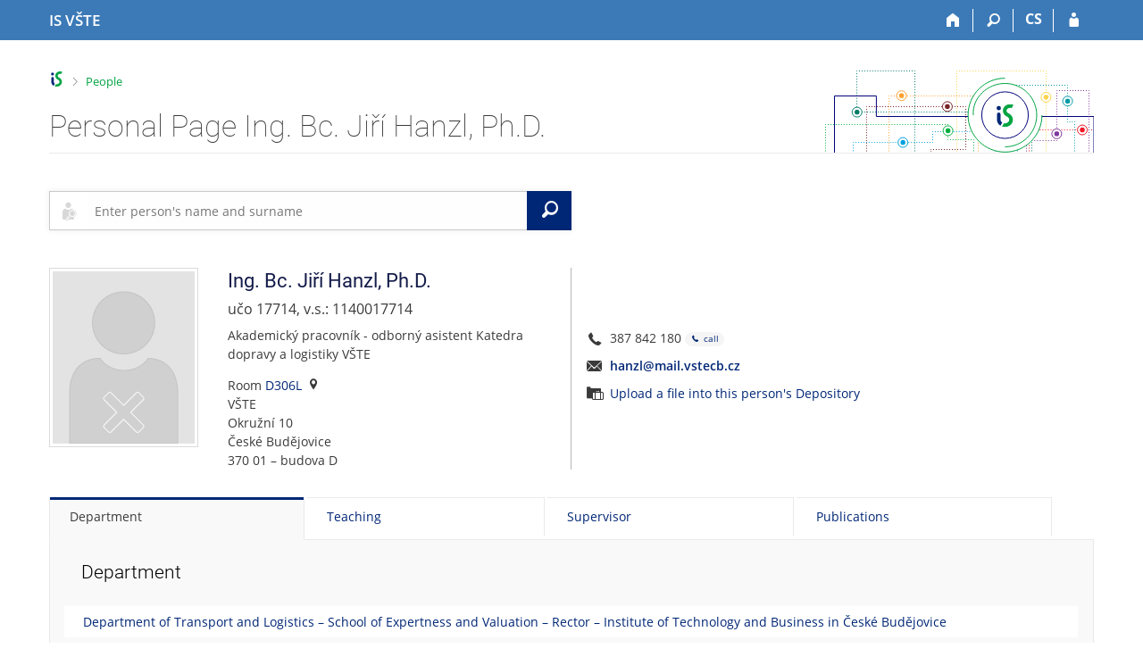

--- FILE ---
content_type: text/html; charset=utf-8
request_url: https://is.vstecb.cz/person/17714?lang=en
body_size: 21781
content:
<!DOCTYPE html>
<html class="no-js" lang="en">
<head>
<meta content="text/html; charset=utf-8" http-equiv="Content-Type">
<meta content="IE=edge" http-equiv="X-UA-Compatible">
<meta content="width=device-width, initial-scale=1" name="viewport">
<title>Personal Page Ing. Bc. Jiří Hanzl, Ph.D.</title>
<link href="https://is.vstecb.cz/person/hanzl" rel="canonical">
<link href="/favicon.ico" rel="icon" sizes="32x32">
<link href="/favicon.svg" rel="icon" type="image/svg+xml">
<link href="/css/r6/foundation.min.css?_v=ab3b2b3" media="screen,print" rel="stylesheet" type="text/css">
<link href="/css/r/icons/foundation-icons.css?_v=d866a73" media="screen,print" rel="stylesheet" type="text/css">
<link href="/css/r6/prvky.css?_v=bf802ce" media="screen,print" rel="stylesheet" type="text/css">
<link href="/css/r6/r6.css?_v=5b36b59" media="screen,print" rel="stylesheet" type="text/css">
<link href="/css/r6/motiv/1.css?_v=9421c26" media="screen" rel="stylesheet" type="text/css">
<link href="/css/r6/r6-print.css?_v=d1a07b2" media="print" rel="stylesheet" type="text/css">
<style>/* Podrobné vyhledávání */
#app_content .filtr_box .validator-group-content {
        margin-bottom: 0;
}
#app_content .filtr_box .fakulta label,
#app_content .filtr_box .osoba label {
        display: flex;
        align-items: center;
        min-height: 2.5rem;
        line-height: 1.4;
        margin-bottom: 6px;
}
#app_content .filtr_box .fakulta label img {
        width: 2rem;
        height: 2rem;
        margin-right: .7rem;
        margin-left: .2rem;
}
#app_content .filtr_box .fakulta label img,
#app_content .filtr_box .fakulta label input,
#app_content .filtr_box .osoba label input {
	flex: 0 0 auto; /* toto nechceme flexovat, jinak někde zlobí */
}
#app_content .filtr_box .fakulta label img[class*="logo-14"] { /* na MU chceme podbarvit bíle kulaté Mka */
        background-color: #fff;
        border-radius: 50%;
}


/* vyhledávací pole */
#maly_formular {
	z-index: 15;
	margin: 2rem 0 3rem 0;
}

/* Editační lišta na mém profilu */
#muj_profil_edit_lista {
	margin-top: -1.5rem;
	margin-bottom: 1.5rem;
}
#muj_profil_edit_lista div > .button,
#muj_profil_edit_lista .edit_lista_foto_dropmenu .button {
	margin-right: .5rem;
	height: 2.4285rem;
}
#muj_profil_edit_lista .edit_lista_foto_dropmenu .button {
	top: -1px;
	padding-right: 1.8rem;
}
#muj_profil_edit_lista .edit_lista_foto_dropmenu {
	display: inline-block;
}
#muj_profil_edit_lista .edit_lista_foto_dropmenu .is-dropdown-submenu {
	min-width: 320px;
}
#muj_profil_edit_lista .edit_lista_foto_dropmenu .is-dropdown-submenu a {
	display: block;
}
#muj_profil_edit_lista .edit_lista_foto_dropmenu .is-dropdown-submenu a i {
	margin-right: .75rem !important;
}
#muj_profil_edit_lista div > .button:last-of-type {
	margin-right: 0 !important;
}

#muj_profil_edit_lista .button i {
	margin-top: -10px;
	margin-bottom: -10px;
	margin-right: .5rem;
	margin-left: -.3rem;
	font-size: 1.6rem;
}
#muj_profil_edit_lista .edit_lista_foto_dropmenu .button i {
	margin-top: -8px;
}
@media screen and (min-width: 75em) { /* xlarge */
	#muj_profil_edit_lista > .xlarge-expand {
		position: relative;
	}
	#muj_profil_edit_lista > .xlarge-expand:before {
		content: '';
		display: inline-block;
		margin-right: 1.07143rem;
		margin-left: -1.07143rem;
		height: 34px;
		border-left: 1px solid #cacaca;
		position: absolute;
		bottom: 1rem;
	}
}

/* fotka s údaji */
@media screen and (min-width: 64em) { /* large */
	#app_content .ident_sl_zaklad {
		border-right: 1px solid #b6b6b6;
	}
}
@media screen and (max-width: 63.9375em) { /* small a medium */
	#app_content .ident_sl_odkazy {
		margin-top: 1.5rem;
		margin-bottom: 1rem;
	}
}
@media screen and (min-width: 40em) and (max-width: 63.9375em) {
	.medium-offset-only-3 {
		margin-left: 25%;
	}
}

#identita_profil_new #foto {
	position: relative;
	display: inline-block;
}
#identita_profil_new #foto img {
	border: 1px solid #dbdbdb;
	padding: 3px;
}
#identita_profil_new #foto > span.privileg {
	float: right;
	display: block;
	background: rgba(255,255,255,.5);
	min-width: 1rem;
	font-size: 12px;
	position: absolute;
	padding: 10px 10px 2px 5px;
	top: 1px;
	right: 1px;
	line-height: 1rem;
}
#identita_profil_new #foto .lide_change_foto {
	position: absolute;
	top: 0;
	left: 0;
	padding-top: 3px;
	padding-left: 4px;
	width: 100%;
	height: 100%;
}
#identita_profil_new #foto .lide_foto_odkazy {
	display: block;
}

#identita_profil_new .foto_odkazy > a {
	display: block;
}
#identita_profil_new .ident_sl_zaklad h2 > span[title]:hover {
	text-decoration: underline dotted;
}
#identita_profil_new #status {
	font-size: 1.14285rem; /* 16px */
	margin-top: -.25rem;
	margin-bottom: .5rem;
}
#identita_profil_new #status #jmena_drive {
	margin-bottom: .3rem;
	margin-top: -.5rem;
	display: block;
	font-size: .92857rem; /* 13px */
}
#identita_profil_new #disclaimer {
	margin-bottom: .5rem;
}
#identita_profil_new .covid_test {
	margin-bottom: .5rem;
}
#identita_profil_new .zarazeni_a_pracoviste .hvst_funkce_zkratka_prac {
	margin-bottom: 1rem;
}

/* v editaci ve sloupci s odkazy vedle fotky lepší pozice pro tl. změnit */
#identita_profil_new .ident_sl_odkazy > div[class^="_lide_"] > div > div {
	display: inline-block;
	margin-right: .5rem;
}

/* ******** */
/* covid info */
.covid-info {
	font-size: .857142rem; /* 12 px */
	background: #f5f5f5;
	padding: .5rem;
	margin: .5rem 0 .5rem -.5rem;
}


/* ******** */
/* Informace mezi fotkou a tabítkama */

#spravy, #bezprav, #priv_info, #pozvanka, #toto_jsem, #antiscraping {
	display: block;
	padding: 0.5rem 1rem;
	margin: 1rem 0;
	background-color: #fffaf5;
	border-left: 2px solid #fc9603;
}
#bezprav, #toto_jsem {
	background-color: #f3f8f0;
	border-color: #00a442;
}
#priv_info {
	background-color: #f7f2f9;
	border-color: #8430a0;
}
#antiscraping {
	background-color: #fef7f7;
	border-color: #c91717;
}
.lide_osoba_hlasky .lide_osoba_hlaska + .lide_osoba_hlaska {
	margin-top: -.5rem !important;
}
#spravy h4, #bezprav h4, #antiscraping h4 {
	display: block;
	font-size: .857142rem; /* 12px */
	text-transform: uppercase;
	font-weight: 400;
	margin-bottom: 0;
}
#spravy .button, #bezprav .button {
	margin-bottom: 0;
}
#pozvanka {
	background-color: #f0fafd;
	border-color: #00a1de;
}

/* Můj student */
#identita_profil_new + #muj_student_kontejner {
	margin-top: 1.5rem;
}
#vztah_k_osobe .lide_muj_student_soucasne {
	margin-left: -.5rem;
	margin-right: -.5rem;
}
#vztah_k_osobe .lide_muj_student_soucasne > .column {
	padding: 0 .5rem;
	margin-bottom: 1rem;
}
#vztah_k_osobe .lide_muj_student_soucasne > .column > div {
	border-top: 1px solid var(--bordersedy);
	border-bottom: 1px solid var(--bordersedy);
	margin-bottom: 1rem;
	padding: .5rem .5rem 2.78571rem .5rem; /* bottom: ochranná zóna pro operace */
	position: relative;
	height: 100%;
}
#vztah_k_osobe .lide_muj_student_soucasne > .column > div.muj_student_naposledy {
	min-height: 0;
	padding-bottom: .5rem;
}
#vztah_k_osobe .lide_muj_student_soucasne > .column > div:hover,
#vztah_k_osobe .lide_muj_student_minule > .column > div:hover {
	border-color: var(--bgbox);
	background-color: var(--bgbox);
}
#vztah_k_osobe .muj_student_kod {
	font-size: .85714rem; /* 12px */
	line-height: 1.42857rem; /* 20px, sjednocení s h4.nadpisek */
	width: max-content;
}
#vztah_k_osobe .muj_student_nazev {
	display: block;
	margin: 0;
	font-size: 1.07142rem; /* 15px */
}
#vztah_k_osobe .lide_muj_student_soucasne .muj_student_operace a,
#vztah_k_osobe .lide_muj_student_minule .muj_student_operace a {
	display: inline-block;
	width: 2.5rem;
	height: 2.5rem;
	padding: .3rem 0 0 .3rem;
	border-radius: 50%;
}
#vztah_k_osobe .lide_muj_student_soucasne .muj_student_operace a:hover,
#vztah_k_osobe .lide_muj_student_minule .muj_student_operace a:hover {
	background-color: var(--bg);
}
#vztah_k_osobe .lide_muj_student_soucasne .muj_student_nazev {
	margin-top: .3rem;
}
#vztah_k_osobe .lide_muj_student_soucasne .muj_student_operace {
	position: absolute;
	bottom: 0;
	margin-left: -.5rem;
}
#vztah_k_osobe .muj_student_vztah {
	font-weight: 400;
	color: #888;
	margin-bottom: 0;
	line-height: 1.42857rem; /* 20px */
}
#vztah_k_osobe .lide_muj_student_minule > .column > div {
	padding: .3rem .3rem .3rem 0;
	display: flex;
	align-items: center;
	border-bottom: 1px solid var(--bordersedy);
}
#vztah_k_osobe .lide_muj_student_minule > .column:last-of-type > div {
	border-bottom: none;
}
#vztah_k_osobe .lide_muj_student_minule > .column > div > .lide_muj_student_flex_skupina {
	flex: 1 1 0;
}
#vztah_k_osobe .lide_muj_student_minule > .column > div > .muj_student_operace {
	flex: 0 0 auto;
	max-width: 100%;
}
#vztah_k_osobe .lide_muj_student_minule .muj_student_kod,
#vztah_k_osobe .lide_muj_student_minule .muj_student_vztah {
	margin-bottom: -2px;
}
#vztah_k_osobe .lide_muj_student_minule .muj_student_nazev,
#vztah_k_osobe .lide_muj_student_minule .muj_student_operace {
	display: inline-block;
}
#vztah_k_osobe .lide_muj_student_minule .muj_student_nazev {
	margin-right: 1.5rem;
}


/* ******* */
/* tabítka */
#lide_karty + .tabs-content > div {
	min-height: 35rem;
	min-height: calc(100vh - 45px - 50px - 200px) /* výška okna - výška horní lišty - výška tabítek - výška patičky */
}
#lide_karty + .tabs-content > div:only-child {
	min-height: 10rem;
}
@media screen and (max-width: 39.9375em) {
	#lide_karty + .tabs-content {
		min-height: calc(100vh - 45px - 50px - 415px) /* výška okna - výška horní lišty - výška tabítek - výška patičky */
	}
}
#lide_karty + .tabs-content .tabs-panel {
	padding-left: 2.5rem;
}
#lide_karty + .tabs-content h3.nadpis-sekce {
	margin-bottom: 1.5rem;
}
.lide_tabulka + h3.nadpis-sekce {
	margin-top: 4rem;
}
.lide_doktorsti {
	margin-bottom: 2rem;
}
#profil_kontejner h3.nadpis-sekce:nth-child(n+2) {
	margin-top: 2rem;
}
.lide_cinnost_odkazy {
	margin-top: 1rem;
}
.lide_cinnost_odkazy > a {
	display: inline-block;
}
.lide_cinnost_odkazy > span.oddelovac {
	margin: 0 1rem;
	display: inline-block;
}
table.tab_udaje_table {
	margin: .5rem -.5rem 2rem -1.5rem;
	width: calc(100% + 2rem);
}
table.tab_udaje_table tr, table.tab_udaje_table tbody,  table.tab_udaje_table thead, table.tab_udaje_table td, table.tab_udaje_table th {
	border: none;
	text-align: left;
	background: none !important;
}
table.tab_udaje_table tbody td, table.tab_udaje_table tbody th {
	padding: .2rem 1rem .2rem 1.5rem;
}
table.tab_udaje_table tbody th, .tab_udaje_table .column-th {
	width: 14rem;
	vertical-align: top;
}
@media screen and (max-width: 39.9375em) {
	table.tab_udaje_table tbody th, .tab_udaje_table .column-th {
		width: 100%;
		margin-top: 1.5rem;
	}
}
table.tab_udaje_table tbody th, .tab_udaje_table .column-th h4 {
	font-weight: 600;
	color: #0a0a0a;
	font-family: Open Sans,Arial,sans-serif !important;
	font-size: 1rem;
}

table.tab_udaje_table_hover tbody tr:hover td:not([colspan]) {
	background-color: rgba(0,0,0,.01) !important;
}
.motiv-tmavy table.tab_udaje_table_hover tbody tr:hover td:not([colspan]) {
	background-color: rgba(255,255,255,.01) !important;
}

table.tab_udaje_table td.ucitelske_prokliky {
	width: 4rem;
}
@media screen and (max-width: 39.9375em) {
	table.tab_udaje_table tbody th, table.tab_udaje_table td.ucitelske_prokliky {
		width: 100%;
	}
}

table.tab_udaje_table td.ucitelske_prokliky .dropdown .is-dropdown-submenu-parent > a {
	padding: 0 .5rem 0 .5rem;
	margin: 0 -.5rem 0 -.5rem;
	color: #e0e0e0;
}
table.tab_udaje_table tr:hover td.ucitelske_prokliky .dropdown .is-dropdown-submenu-parent > a {
	color: #888
}
table.tab_udaje_table td.ucitelske_prokliky .dropdown .is-dropdown-submenu-parent > a:hover,
table.tab_udaje_table td.ucitelske_prokliky .dropdown .is-dropdown-submenu-parent > a:focus,
table.tab_udaje_table td.ucitelske_prokliky .dropdown .is-dropdown-submenu-parent > a:active,
table.tab_udaje_table td.ucitelske_prokliky .dropdown .is-dropdown-submenu-parent > a:hover *,
table.tab_udaje_table td.ucitelske_prokliky .dropdown .is-dropdown-submenu-parent > a:focus *,
table.tab_udaje_table td.ucitelske_prokliky .dropdown .is-dropdown-submenu-parent > a:active * {
	text-decoration: none !important;
	color: var(--barva1);
}
table.tab_udaje_table td.ucitelske_prokliky .dropdown .is-dropdown-submenu-parent > a:after {
	display: none;
}

table.tab_udaje_table tbody td ul.bez_odrazek, .tab_udaje_table .column-td ul.bez_odrazek, .tab_udaje_table .ul_bez_odrazek ul {
	margin-left: 0;
}
table.tab_udaje_table tbody td ul.bez_odrazek li, .tab_udaje_table .column-td ul.bez_odrazek li {
	margin-bottom: .5rem;
}
.tab_udaje_table .column-td .rozklikavatko-nadpis {
	display: inline-block;
	margin-bottom: .5rem;
}
.tab_udaje_table .column-td .rozklikavatko-nadpis:not(.is-active) {
	margin-bottom: 1.5rem;
}
.tab_udaje_table .ul_bez_odrazek ul > li:before {
	display: none;
}
/* TODO: je potřeba napsat pravidla pro small, kde se tabulka stackuje */

/* údaj nerozbalovaci */
table.tab_udaje_table thead th {
	background-color: var(--bg) !important;
	padding: .5rem 1.5rem;
	margin-top: 1.5rem;
}
/* privileg barvení úprava - takto složitě, protože musíme nechat .privileg, aby fungovalo odmazání privileg údajů na stránce */
table.tab_udaje_table.privileg tbody * { /* aby nebyla celá tabulka nepřehledně fialová */
	color: var(--text) !important;
}
table.tab_udaje_table.privileg tbody a {
	color: var(--barva1) !important;
}
table.tab_udaje_table.privileg tbody a:hover {
	color: var(--btn-prim-hover) !important;
}
.motiv-tmavy table.tab_udaje_table.privileg tbody a:hover {
	color: var(--barva1) !important;
}
table.tab_udaje_table.privileg thead * { /* Privileg hlavičku chceme barvit a nebarvila se */
	color: #ab24de !important;
}
table.tab_udaje_table.privileg .nedurazne { /* aby nebyla celá tabulka nepřehledně fialová */
	color: var(--text-nedurazny) !important;
}
table.tab_udaje_table.privileg .ko { /* aby nebyla celá tabulka nepřehledně fialová */
	color: var(--barvako) !important;
}
table.tab_udaje_table.privileg .privileg { /* ale zase privileg uvnitř privileg chceme barvit */
	color: var(--barvaprivileg) !important;
}
table.tab_udaje_table.privileg tr,
table.tab_udaje_table.privileg thead th {
	background-color: #f5ecf9 !important; /* Privileg studium chceme tabulku podbarvit */
}
/* údaj rozbalovací */
table.tab_udaje_table span.tab_udaje_table_rozbal {
	display: block;
	color: var(--text);
	padding: .5rem 2.5rem .5rem 1.5rem; /* zrcadlím rodiče + vpravo víc kvůli šipce */
	margin: -.5rem -1.5rem;
	position: relative;
}
table.tab_udaje_table span.tab_udaje_table_rozbal:after {
	display: block;
	width: 0;
	height: 0;
	border: 5px inset;
	content: "";
	border-bottom-width: 0;
	border-top-style: solid;
	border-color: var(--barva1) transparent transparent;
	right: 1rem;
	top: 50%;
	position: absolute;
}
table.tab_udaje_table span.tab_udaje_table_rozbal[aria-expanded="true"]:after {
	border: 5px inset;
	border-top-width: 0;
	border-bottom-style: solid;
	border-color: transparent transparent var(--barva1) transparent;
}
table.tab_udaje_table span.tab_udaje_table_rozbal:hover, table.tab_udaje_table span.tab_udaje_table_rozbal:focus {
	background-color: #eee;
	text-decoration: none !important;
}

._lide_konzultacni_hodiny {
	margin-bottom: 2rem;
}
.tab_udaje_table .publikace_zaznam .publikace_telo {
	padding-left: .7rem;
	border-left: 1px solid var(--bordersedy-dark);
	margin-bottom: 1rem;
	margin-top: .2rem;
	font-size: .857142rem; /* 12px */
}
.tab_udaje_table .publikace_zaznam .publikace_telo,
.tab_udaje_table .publikace_zaznam .publikace_telo a {
	color: #777; /* nedurazne je sice #888, ale tady je 12px písmo a je tak nutné kompenzovat tmavší barvou */
}
.tab_udaje_table .publikace_zaznam .publikace_telo + .publikace_url {
	margin-top: -.8rem;
}
.tab_udaje_table .publikace_zaznam .publikace_url {
	padding-left: .7rem;
	font-size: .857142rem; /* 12px */
}
.tab_udaje_table .publikace_zaznam .publikace_url a {
	margin-left: -.1rem;
}
.tab_udaje_table .zivotopis_dalsi_var {
	display: flex;
	align-items: baseline;
	flex-wrap: wrap;
}
.tab_udaje_table .zivotopis_dalsi_var .rozklikavatko-obsah .button {
	margin-bottom: var(--5px);
}
.tab_udaje_table .zivotopis_dalsi_var.dalsi_var_privileg {
	color: initial!important;
}
.tab_udaje_table .skoleni_potvrzeni_info {
	font-size: .92857rem; /* 13px */
}
.tab_udaje_table .skoleni_potvrzeni_info .ko,
.tab_udaje_table .skoleni_potvrzeni_info a,
.tab_udaje_table .skoleni_potvrzeni_info .js_plpas_obal {
	font-size: 1rem;
}
.dalsi_var_privileg.nedurazne {
	color: var(--text-nedurazny) !important;
}
.button.secondary.dalsi_var_privileg {
	color: var(--barva1) !important;
}
.aka_odznaky_nadpis_mt {
	margin-top: 1.28571rem; /* 18px */
}

/**/
#vidijen {
	display: block;
	padding: 0.5rem 1rem;
	margin: -1rem 0 1rem;
	//background-color: #fffaf5;
	border-left: 2px solid #fc9603;
}
#vidijen h4 {
	display: block;
	font-size: .857142rem; /* 12px */
	text-transform: uppercase;
	font-weight: 400;
	margin-bottom: 0;
}
.tabs-container + .lide-foot {
	margin-top: -2rem;
}
/* TMAVÝ DESIGN */
.motiv-tmavy #_studium_pracoviste table.tab_udaje_table.privileg tr,
.motiv-tmavy #_studium_pracoviste table.tab_udaje_table.privileg thead th { 
	background-color: var(--bgbarva-hlaska-privileg) !important; 
}

.motiv-tmavy table.tab_udaje_table tbody th, 
.motiv-tmavy .tab_udaje_table .column-th h4 { 
	color: var(--nadpisek); 
}

.motiv-tmavy table.tab_udaje_table.privileg tbody * { 
	color: var(--nadpisek) !important; 
}

.motiv-tmavy #spravy, 
.motiv-tmavy #bezprav, 
.motiv-tmavy #priv_info, 
.motiv-tmavy #pozvanka, 
.motiv-tmavy #toto_jsem, 
.motiv-tmavy #antiscraping { 
	border-color: var(--barva4);
	background-color: var(--bgbarva-hlaska-maybe); 
}

.motiv-tmavy #bezprav, 
.motiv-tmavy #toto_jsem { 
	border-color: var(--barva2);
	background-color: var(--bgbarva-hlaska-ok); 
}

.motiv-tmavy #priv_info { 
	border-color: var(--barva7);
	background-color: var(--bgbarva-hlaska-privileg);
}

.motiv-tmavy #antiscraping { 
	border-color: var(--barva3); 
	background-color: var(--bgbarva-hlaska-ko);
}

.motiv-tmavy #pozvanka {
	border-color: var(--barva1);
	background-color: var(--bgbarva-hlaska-modra);
}

.motiv-tmavy table.tab_udaje_table thead th { 
	background-color: var(--bgbarva-seda3)!important; 
}

.motiv-tmavy table.tab_udaje_table span.tab_udaje_table_rozbal:hover,
.motiv-tmavy table.tab_udaje_table span.tab_udaje_table_rozbal:focus {
	background-color: var(--bgbarva-sedahover);
}

.motiv-tmavy table.tab_udaje_table a.tab_udaje_table_rozbal { 
	color: var(--text); 
}

.motiv-tmavy #vztah_k_osobe .lide_muj_student_soucasne > .column > div { 
	border-color: var(--bordersedy); 
}

.motiv-tmavy #vztah_k_osobe .lide_muj_student_soucasne > .column > div:hover,
.motiv-tmavy #vztah_k_osobe .lide_muj_student_minule > .column > div:hover {
	border-color: var(--bordersedy);
	background-color: var(--bgbarva-sedahover) 
}

</style>
<script src="/js/r6/jquery.js?_v=3736f12"></script>
<script src="/js/error.js?_v=e23fead"></script>
<script src="/js/r6/foundation.js?_v=a06b727"></script>
</head>
<body class="en noauth skola_56 motiv-1 motiv-svetly">
<a href="#sticky_panel" class="show-on-focus print-hide">Skip to top bar</a><a href="#hlavicka" class="show-on-focus print-hide">Skip to header</a><a href="#app_content" class="show-on-focus print-hide">Skip to content</a><a href="#paticka" class="show-on-focus print-hide">Skip to footer</a>
<div id="content" class="">
	<div id="zdurazneni-sticky" class="zdurazneni-sticky print-hide" role="alert" aria-atomic="true"></div>
	<div id="rows_wrapper">
		<div class="foundation-design-z">
			<nav id="sticky_panel" >
	<div class="row">
		<div class="column">
			<div class="ikony">
				<a href="/?lang=en" class="sticky_home" title="College of Technology and Business in České Budějovice Information System" aria-label="College of Technology and Business in České Budějovice Information System"><span class="sticky_home_text">IS VŠTE</span></a>
				<a href="/?lang=en" class="sticky-icon" title="Home" aria-label="Home"><i class="house isi-home" aria-hidden="true"></i></a><a href="#" class="sticky-icon prepinac-vyhl float-right" title="Search" aria-label="Search" data-toggle="is_search"><i class="isi-lupa" aria-hidden="true"></i></a><div id="is_search" class="dropdown-pane bottom search-dropdown" data-dropdown data-close-on-click="true">
	<form method="POST" action="/vyhledavani/" role="search"><INPUT TYPE=hidden NAME="lang" VALUE="en">
		<div class="input-group">
			<input class="input-group-field input_text" type="search" name="search" autocomplete="off" role="searchbox">
			<div id="is_search_x" class="is_input_x input-group-button"><i class="isi-x"></i></div>
			<div class="input-group-button">
				<input type="submit" class="button" value="Search">
			</div>
		</div>
	</form>
	<div id="is_search_results"></div>
</div><span><a href="/person/17714?lang=cs" class="sticky-item prepinac-jazyk jazyk-cs" aria-label="Přepnout do češtiny" title="Přepnout do češtiny" >CS</a></span><a href="/auth/person/17714?lang=en" class="sticky-icon float-right" title="IS VŠTE Login" aria-label="IS VŠTE Login"><i class="isi-postava" aria-hidden="true"></i></a>
			</div>
		</div>
	</div>
</nav>
			
			<header class="row hlavicka" id="hlavicka">
	<div class="small-5 medium-3 columns znak skola56">
		
	</div>
	<div id="is-prepinace" class="small-7 medium-9 columns">
		
		<div id="prepinace">
        <ul aria-hidden="true" class="is-switch dropdown menu" data-dropdown-menu data-click-open="true" data-closing-time="0" data-autoclose="false" data-disable-hover="true" data-close-on-click="true" data-force-follow="false" data-close-on-click-inside="false" data-alignment="right">
                
                
                
        </ul>
        <ul class="show-for-sr">
                
                
                
        </ul>
</div>
	</div>
</header>
<div class="row" aria-hidden="true">
	<div class="column">
		<a href="#" class="app_header_motiv_switch show-for-medium" title="Change theme" aria-label="Change theme" data-open="motiv_reveal"><i class="isi-nastaveni isi-inline" aria-hidden="true"></i></a>
		
	</div>
</div><div id="drobecky" class="row">
	<div class="column">
		<span class="wrap"><a href="/?lang=en" class="drobecek_logo" title="VŠTE Information System" accesskey="0"> </a><span class="sep last"> <i class="isi-zobacek-vpravo"></i><span class="show-for-sr">&gt;</span> </span><a href="/person/?lang=en" class="drobecek_app" accesskey="1">People</a></span>
	</div>
</div><div id="app_header_wrapper" class="row align-justify show-for-medium">
	<div class="medium-12 column">
		<h1 id="app_header"><div class="large-9 xlarge-9"><span id="app_name">Personal Page Ing. Bc. Jiří Hanzl, Ph.D.</span></div></h1>
	</div>
	<div class="shrink column">
		<div id="app_header_image"></div>
	</div>
</div>

<div class="row">
	<div class="column">
		<div id="app_menu" class="empty">
			
		</div>
	</div>
</div><!--[if lt IE 9]><div id="prvek_9354305" class="zdurazneni varovani ie_warning"><h3 class="zdurazneni-nadpis">Warning:</h3><h3>Your browser Internet Explorer is out of date.</h3><p>It has known security flaws and may not display all features of this and other websites.</p></div><![endif]-->
		</div>
		<div id="app_content_row" class="row"><main id="app_content" class="column" role="main">
<div class="row collapse">
	<div class="column small-12 medium-9 large-6">
		<div id="maly_formular"><form data-abide novalidate method="get" enctype="application/x-www-form-urlencoded" action="/lide/" id="prvek_6915848" name="osoba" role="search"><INPUT TYPE=hidden NAME="lang" VALUE="en">
<input type="hidden" name="ag" value="os">
<div class="input-group" id="vyhledavani_form">
	 <div class="input-group-label isi-postava-hledat" aria-hidden="true"></div>
	<input autocomplete="off" class="input-group-field" id="input_hledat" name="search" placeholder="Enter person's name and surname" role="searchbox" type="search"><span class="form-error" data-form-error-for="input_hledat"><span class="form-error-text"></span></span>
	<a href="#" id="vyhledavani_form_x" class="input-group-button" aria-label="Clear input"><i class="isi-x isi-inline" aria-hidden="true"></i></a>
	<button type="submit" id="vyhledavani_send_form" class="input-group-button" aria-label="Search"><i class="isi-lupa isi-inline" aria-hidden="true"></i><span class="show-for-sr">Search</span></button>
	
</div><input id="searchid" name="searchid" type="hidden"></form></div>
	</div>
</div>
			
<div class="row" id="identita_profil_new">
	<div class="columns small-4 medium-3 large-2 ident_sl_foto">
		<div id="foto"><img src="/lide/foto?lang=en;uco=17714;typ=prim" title="" alt="" data-foto_typ="prim" height="193" /></div><div class="foto_odkazy mt-05 font-size-S"></div>
		
	</div>
	<div class="columns small-8 medium-9 large-4 ident_sl_zaklad">
		<h2><span title="Title preceding the name">Ing. Bc.</span> <span title="Name">Jiří</span> <span title="Surname">Hanzl</span>, <span id="titul_za" title="Degree following the name">Ph.D.</span></h2>
		<div id="status" class="profil_subboxik">učo 17714, v.s.: 1140017714</div>
		
		
		<div class="zarazeni_a_pracoviste"><div class="hvst_funkce_zkratka_prac">Akademický pracovník - odborný asistent Katedra dopravy a logistiky VŠTE</div><div class="hvst_mistnost_budova"><div>Room <a href="/kontakty/mistnost?lang=en;id=351">D306L</a><i class="isi-marker isi-inline-left" aria-hidden="true"></i></div><div>VŠTE</div><div>Okružní 10</div><div>České Budějovice</div><div>370 01 &ndash; budova D</div></div></div>
	</div>
	<div class="columns small-12 medium-9 medium-offset-only-3 large-6 align-self-middle ident_sl_odkazy">
		
		<div class="profil_subboxik isi-telephone isi-prepend isi-prep__large">387 842 180<span class="non-selectable"> <a href="tel:387842180" title="call" aria-label="call" class="stitek-inline si-tiny si-text barva1"><i class="isi-telephone isi-inline" aria-hidden="true"></i> call</a></span></div>

		<div class="profil_subboxik isi-prepend isi-prep__large isi-mail" id="email"><B><nobr class="postovni_adresa">h<!-- <a href="root@pc186.lab.edu.cn">root@pc186.lab.edu.cn</a> -->an<!-- <a href="customer134@seynam.cz">customer134@seynam.cz</a> -->zl<img src="/pics/posta/423d5b29f7a6d94b43b4fcab06b6d637Z.gif" alt="(zavináč/atsign)" />mail<img src="/pics/posta/26f6c6cf0c8b47779dd779a591c34ec9T.gif" alt="(tečka/dot)" />vstecb<img src="/pics/posta/26f6c6cf0c8b47779dd779a591c34ec9T.gif" alt="(tečka/dot)" />cz</nobr></B></div>
		
		<div class="profil_subboxik isi-uschovna isi-prepend isi-prep__large lide_uschovnax"><a href="/dok/depository_in?lang=en;vybos_vzorek=17714">Upload a file into this person's Depository</a></div>
		
	</div>
</div>
<div class="tabs-container ">
				<ul class="tabs  tabs-toolkit" data-tabs id="lide_karty" data-match-height="0"><li class="tabs-title is-active" ><a aria-selected="true" id="studium_pracoviste" class="tabs-a is-active os_tab" href="#_studium_pracoviste" data-content-id="_studium_pracoviste">Department</a></li><li class="tabs-title" ><a id="vyuka" class="tabs-a os_tab" href="#_vyuka" data-content-id="_vyuka">Teaching</a></li><li class="tabs-title" ><a id="skolitel" class="tabs-a os_tab" href="#_skolitel" data-content-id="_skolitel">Supervisor</a></li><li class="tabs-title" ><a id="publikace" class="tabs-a os_tab" href="#_publikace" data-content-id="_publikace">Publications</a></li></ul>
				<div class="tabs-content" data-tabs-content="lide_karty"><div class="tabs-panel" id="_studium_pracoviste"><div class="profil_subboxik lide_pracoviste"><h3 class="nadpis-sekce">Department</h3>
<div class="lide_tabulka "><table class="tab_udaje_table stack-on-small "><thead><tr><th colspan="2"><a href="/lide/pracoviste?lang=en;zobrazid=5610103915" class="tab_nerozklik_nadpis">Department of Transport and Logistics – School of Expertness and Valuation – Rector – Institute of Technology and Business in České Budějovice</a></th></tr></thead><tr><th class="lide_kontakt_header">Position</th><td>Akademický pracovník - odborný asistent</td></tr>
<tr><th class="lide_kontakt_header">Room</th><td><a href="/kontakty/mistnost?lang=en;id=351">D306L</a> (VŠTE, Okružní 10, České Budějovice, 370 01 &ndash; budova D)</td></tr>
<tr><th class="lide_kontakt_header">Phone number</th><td>387 842 180<span class="non-selectable"> <a href="tel:387842180" title="call" aria-label="call" class="stitek-inline si-tiny si-text barva1"><i class="isi-telephone isi-inline" aria-hidden="true"></i> call</a></span></td></tr>
</table></div></div></div><div class="tabs-panel" id="_vyuka"><div id="vyuka_kontejner"></div>
<noscript>To display the teaching-related section, please enable JavaScript in your browser.</noscript>
</div><div class="tabs-panel" id="_skolitel"><div id="skolitel_kontejner"></div>
<noscript>To display the supervisor section, please enable JavaScript in your browser.</noscript>
</div><div class="tabs-panel" id="_publikace"><div id="publikace_kontejner"></div>
<noscript><a class="okno" target="_blank" href="https://is.vstecb.cz/publications/17714">Complete list of the person's publications</a></noscript>
</div></div>
				</div>
<div class="row lide-foot pt-05">
	<p class="nedurazne small-12 large-8 column"></p>
	<p class="small-12 large-4 text-right column"><a href="/nzo/xla:U2FsdGVkX18aFQ3viaXFFV42eCNxI1tHwxT3bD_2nmDh8Pw4f4a_6x8LM_NL5Y-Fs5SgOfrh7NVTXRDaxtIbC9zAe6k6lNjSUf1ZTqdvNqI?lang=en" class="nedurazne">Report inappropriate content</a></p>
</div>
</main></div>
		
		<div class="foundation-design-z foot_clear">
			
	<div class="row">
		
	</div>
	<footer id="paticka" class="">
		<div class="row">
			<div class="columns small-12 medium-6 paticka_logo">
	<a href="/?lang=en"><span class="show-for-sr">IS VŠTE</span></a>
	<div>
		VŠTE Information System
		<div class="footer_about">
			Administered by <a href="https://www.fi.muni.cz/">Faculty of Informatics, MU</a>
		</div>
		
	</div>
</div>
<div class="columns small-6 medium-3">
	<div class="footer_podpora">
	Do you need help?
	<span class="kont_email"><nobr class="postovni_adresa">v<!-- <a href="root@pc186.lab.edu.cn">root@pc186.lab.edu.cn</a> -->st<!-- <a href="customer134@seynam.cz">customer134@seynam.cz</a> -->eis<img src="/pics/posta/423d5b29f7a6d94b43b4fcab06b6d637Z.gif" alt="(zavináč/atsign)" />fi<img src="/pics/posta/26f6c6cf0c8b47779dd779a591c34ec9T.gif" alt="(tečka/dot)" />muni<img src="/pics/posta/26f6c6cf0c8b47779dd779a591c34ec9T.gif" alt="(tečka/dot)" />cz</nobr></span>
</div>
	<div class="footer_napoveda">
		<a href="/help/?lang=en">Help</a>
	</div>
	<div class="row">
		<div class="columns small-12 display-none">
			<div class="footer_zoomy">
				<a href="" rel="nofollow"></a>
			</div>
		</div>
	</div>
</div>
<div class="columns small-6 medium-3 nastaveni_col">
	<div class="footer_datum">
		<span title="Today is 4. (even) week.">23/1/2026 <span style='padding: 0 0.6em'>|</span> 05:10</span>
		<a href="/system/cas?lang=en" title="Today is 4. (even) week." class="footer_cas">Current date and&nbsp;time</a>
	</div>
	<div>
	
	<div class="footer_nastaveni footer_is"><a href="https://ismu.cz/?lang=en">More about the IS</a><a href="https://is.vstecb.cz/system/pristupnost" class="footer_about">Accessibility</a></div>
</div>
</div>
			<div class="right-border"></div>
			<div class="left-border"></div>
		</div>
		<a href="#hlavicka" class="skip_up" title="takes you to the top of the page">
			Go to top
		</a>
	</footer>

		</div>
	</div>
</div>


<script src="/js/is.js?_v=3ff8494"></script>
<script src="/js/jquery-ui-1.12.1-sortable-r6.min.js?_v=611662c"></script>
<script src="/js/log-kliknuto.js?_v=d448124"></script>
<script>"use strict";

is.Define.module('Lide', function(namespace, $) {
	var data_profil = { 'uco': undefined, 'predchozi_jmena': undefined };
	var data_cgipars = {};
	var natahujeSe = {};
	var vyuka_dotahnout_mesice = { 'od': undefined, 'do': undefined, 'od_strucne': undefined, 'do_strucne': undefined, 'je_init': undefined, 'je_init_strucne': undefined };

	return {
		init: function() {
			var loader = new is.Loader(
				'#app_content',
				// '#app_content a, #drobecky a[href*="/auth/lide"], #app_menu_items .polozka'
				//'#drobecky a[href*="/auth/lide"], #app_menu_items .polozka:not("._moje")'
				// '#app_content a[href*="/auth/lide"], #drobecky a[href*="/auth/lide"], #app_menu_items .polozka:not(".noloader")'
				// '#app_content a[href*="/auth/lide"], #drobecky a[href*="/auth/lide"], #app_menu_items .polozka:not(".noloader")'
				// '#app_content a[href*="/auth/lide"], #app_menu_items .polozka:not(".noloader")'
				// '#app_content a[href*="/auth/lide"]:not(a[href*="/auth/lide/lide_"]), #app_menu_items .polozka:not(".noloader")'
				'#app_menu_items .polozka:not(".noloader")'
			).before(function() {
				$('#vyhledavani_form').isSearch('destroy');
			}).after(function() {
				is.Foundation.safe_init('#app_content');
				search_init();
				os_tab_events();	// events_init()
			});

			search_init();
			events_init();
			prepocitej_vztahy_init();
		},
		set_data_profil: set_data_profil,
		set_data_cgipars: set_data_cgipars,
		set_vyuka_dotahnout_mesice: set_vyuka_dotahnout_mesice,
		napln_muj_student: napln_muj_student,
		nastavit_zobrazovani_predch_jmen: nastavit_zobrazovani_predch_jmen,
		priprav_editaci_zobrazovani_znamek: priprav_editaci_zobrazovani_znamek,
		priprav_editaci_zobrazovani_studia: priprav_editaci_zobrazovani_studia,
		sbal_table_studium: sbal_table_studium,
		prepinani_profilove_fotky: prepinani_profilove_fotky,
		priprav_vyber_hvst: priprav_vyber_hvst,
		pripravEditaci: pripravEditaci,
		zivotopis_events_init: zivotopis_events_init,
		// focus_input_hledat: focus_input_hledat,
		skryj_sipku_nasept_vysl: skryj_sipku_nasept_vysl
	};

	function set_data_profil (perl_data) {
		$.extend(data_profil, perl_data);
	}

	function set_data_cgipars (perl_data) {
		$.extend(data_cgipars, perl_data);
	}

	function set_vyuka_dotahnout_mesice (je_strucne, data) {
		var strucne = '';
		if (je_strucne) {
			strucne = '_strucne';
		}
		if (! vyuka_dotahnout_mesice['je_init'+strucne]) {
			vyuka_dotahnout_mesice['od'+strucne] = data.vyuka_dotahnout_mesice['od'];
			vyuka_dotahnout_mesice['do'+strucne] = data.vyuka_dotahnout_mesice['do'];
			vyuka_dotahnout_mesice['je_init'+strucne] = 1;
		}
	}

	function search_init () {
		$("#input_hledat").val($("#searchid").val())
		$('#input_hledat').on('blur propertychange keyup input paste', function() {
			$("#searchid").val($("#input_hledat").val())
		});

		$('#vyhledavani_form').isSearch({
			limit:		8,
			clear_button:	'#vyhledavani_form_x',
			agenda:		[ is.session.get("auth") ? 'L' : 'l' ],
			debug_wrap: '#priv_vyhledavani_debug_options',
			mode:		'lide',
			mode_opts_get:	function() {
				var volby = [];
				var ret;
				$("input[name='fakulty']:checked").each(function() {
					volby.push($(this).val());
				});
				if ($('#zam').prop("checked")) {
					volby.push('z');
				}
				if ($('#stud').prop("checked")) {
					volby.push('s');
				}
				if ($('#neaktivni').prop("checked")) {
					volby.push('n');
				}
				ret = volby.join('|');
				// console.log(ret);
				return ret;
			},
		});
	};

	function prepocitej_vztahy_init () {
		var prepocitat;
		if (is.run_data) {
			prepocitat = is.run_data.get('prepocitej_vztahy');
		}
		if (prepocitat) {
			is.Ajax.request('/auth/lide/prepocitej_vztahy_ajax.pl', {});
		}
	};

	function napln_muj_student () {
		/* Dynamicke nacteni vztahu "Muj student" */
		var uco;
		var $isrq;
		if ($("#muj_student_kontejner").length) {
			uco = data_profil.uco;
			$isrq = lide_request({ loading: { parent: $("#muj_student_kontejner"), insertMethod: 'before', size: 'medium' } });
			$isrq.request({ "op" : "muj_student",  "uco" : uco }).done(function(retData) {
				$("#muj_student_kontejner").html(retData.xresult);
				$("#muj_student_kontejner").fadeIn();
			});
		}
	};

	function nastavit_zobrazovani_predch_jmen (data) {
		set_data_profil(data);
		var $isrq_a;
		$("#nastav_pred_jmena").on('click', function(e) {
			e.preventDefault();
			var novy_stav = (data_profil.predchozi_jmena.stav == 0) ? 1 : 0;
			var $isrq;
			var ajaxSettings;
			if ($isrq_a) {
				$isrq = $isrq_a;
			} else {
				ajaxSettings = { loading: { parent: $("#nastav_pred_jmena"), insertMethod: 'after', size: 'inline' }, seq_request_skip: true };
				$isrq_a = $isrq = lide_request(ajaxSettings);
			}
			$isrq.request({ 'op' : 'edit_predchozi_jmena', 'hodnota': novy_stav }).done(function(retData) {
				if (novy_stav) {
					// Zobrazovani jsme zapli
					data_profil.predchozi_jmena.stav = 1;
					$("#jmena_drive").removeClass('privileg');
					$("#jmena_drive").text(data_profil.predchozi_jmena.jmena_drive);
					$("#nastav_pred_jmena").text(is.ldb.get('skryt_driv_jm'));
				} else {
					// Zobrazovani jsme zrusili
					data_profil.predchozi_jmena.stav = 0;
					//$("#jmena_drive").addClass('privileg');
					$("#jmena_drive").text('');
					$("#nastav_pred_jmena").text(is.ldb.get('zobra_driv_jm'));
				}
			});
		});
	};

	function lide_request (addSettings) {
		var url = is.session.get("auth")+"/lide/lide_ajax";
		var settings = {
			url: url,
			data: data_cgipars
		};
		$.extend(settings, addSettings);
		var $isrq = new is.Ajax(settings);
		return $isrq;
	}

	/* === Pro tab Školení a předpisy === */
	function pracuji_zap ($link_obal) {
		// $link_obal.data('old', $link_obal.html());
		// $link_obal.html('<span class="icon_pracuji" style="display: inline-block;"></span>');
		var $loading = new is.Loading({
			parent		: $link_obal,		// [povinny parametr] rodic do ktereho se ma motatko vlozit (cokoli co lze vlozit jako argument jQuery $())
			insertMethod	: 'toggle',		// jQuery metoda, ktera je pouzita pro vlozeni motatka do parenta
								// pri zobrazeni motatka skryje puvodni obsah a po skryti motatka puvodni obsah znovu zobrazi (pouziva jQuery metodu 'html')
			delay		: 0,			// doba neconosti, za kterou se ma motatko objevit (zaporne cislo -> motatko se nezobrazi)
			size		: 'inline',		// velikost - ['', 'medium', 'small', 'inline']
			// color	: ''			// barva - ['', 'dark']
		});
		$loading.show();
		return $loading;
	}

	function prodlouzit_lhutu_skoleni ($link, hromadne, linky, zprac) {
		var $isrq;
		var ajaxSettings;
		var $loading;
		var komu = $link.data('komu');
		var skoleni_id = $link.data('skoleni_id');
		var $ok_obal = $link.closest('.js_plpas_obal').find('.js_plpas_ok_obal');
		var $ch_obal = $link.closest('.js_plpas_obal').find('.js_plpas_ch_obal');
		var $link_obal = $link.closest('.js_plpas_link_obal');
		var $hromlink_obal = $('#js_plpas_link_vse_obal');
		if (! hromadne) {
			$hromlink_obal.hide();
		}
		$ok_obal.hide();
		$ch_obal.hide();
		$loading = pracuji_zap($link_obal);
		//
		$isrq = lide_request({ seq_request_skip: true });
		// $isrq.before(function() {});
		// $isrq.after(function() {});
		//
		$isrq.request({
			"op"		: "skoleni_prodlouzit_lhutu",
			"komu"		: komu,
			"skoleni_id"	: skoleni_id,
		}).done(function(vysledek) {
			var vysl = vysledek.split('#', 2);
			var ok = vysl[0];
			var pozadovana_akce_html = vysl[1];
			if (ok === 'ok') {
				if (pozadovana_akce_html) {
					$('#pozadovana_akce_skoleni_'+skoleni_id).html(pozadovana_akce_html);
				}
				$link_obal.hide();
				$ok_obal.show();
				if (hromadne) {
					++ zprac.ok;
				}
			} else {
				// $link_obal.html($link_obal.data('old'));
				$loading.hide();
				$ch_obal.show();
				if (hromadne) {
					++ zprac.chyba;
				}
			}
		}).fail(function() {
			// $link_obal.html($link_obal.data('old'));
			$loading.hide();
			$ch_obal.show();
			if (hromadne) {
				++ zprac.chyba;
			}
		}).always(function() {
			var $nextlink;
			if (hromadne) {
				++ zprac.hotovo;
				$nextlink = linky.shift();
				if ($nextlink) {
					prodlouzit_lhutu_skoleni ($nextlink, hromadne, linky, zprac);
				} else {
					if (zprac.celkem > 0 && zprac.chyba == zprac.celkem) {
						// $hromlink_obal.html($hromlink_obal.data('old'));
						zprac.hloading.hide();
					} else {
						$hromlink_obal.fadeOut();
					}
				}
			}
		});
	}

	/* ================================== */

	function os_tab_events () {
		/* OSOBNI STRANKA: Taby */
		$('.os_tab')
			.off('.'+namespace)
			.on("js.isTabs."+namespace, function(event, js_params, $content, tab) {
				var idTabu = tab.anchor_id;
				nastavHashEdmpLinku(idTabu);
				nactiObsahTabu(idTabu, $content, js_params, {});
				//pridejUdalostiUpravyVyskyTabu($content);
		});
	}

	var konzultacni_strucne_fck_nacten = false;

	function events_init () {
		/* OSOBNI STRANKA: Studium - Studijní (priv) nebo Student - rozbalit/sbalit */
		$('#app_content').on('click', '.studijni_linky_link, .student_linky_link', function(evt) {
			evt.preventDefault;
			var $this = $(this);
			var id = $this.data('id');
			var co = $this.hasClass("studijni_linky_link") ? 'studijni' : 'student';
			if ($(this).hasClass("rozbal")) {
				$this.removeClass("rozbal").addClass("sbal");
				$("#"+id+"_"+co+"_linky").fadeIn(50);
			} else {
				$this.removeClass("sbal").addClass("rozbal");
				$("#"+id+"_"+co+"_linky").hide();
			}
		});

		init_rozbalovani_table_studium();

		/* OSOBNI STRANKA: Taby */
		os_tab_events();

		/* OSOBNI STRANKA: Výuka - Dotahuje vic vyuky na strance vse nebo na strance vyuka */
		(function () {
			var $isrq_a;
			var $isrq_s;
			$('#app_content').on('click', '#vic_vyuky_strucne, #vic_vyuky', function(e) {
				e.preventDefault();
				var $clicked_link = $(this);
				var strucne = '';
				var uco = data_profil.uco;
				var $isrq;
				var ajaxSettings;

				if ($clicked_link.prop('id') === 'vic_vyuky_strucne') {
					strucne = '_strucne';
				}

				if (strucne && $isrq_s) {
					$isrq = $isrq_s;
				} else if (!strucne && $isrq_a) {
					$isrq = $isrq_a;
				} else {
					ajaxSettings = { loading: { parent: $clicked_link, insertMethod: 'after', size: 'medium' }, seq_request_skip: true };
					$isrq = lide_request(ajaxSettings);
					if (strucne) {
						$isrq_s = $isrq;
					} else {
						$isrq_a = $isrq;
					}
				}

				$isrq.request({
					"op": "vyuka-doplneni",
					"uco": uco,
					"od": vyuka_dotahnout_mesice['od'+strucne],
					"do": vyuka_dotahnout_mesice['do'+strucne]
				}).done(function(retData) {
					var data = retData.xresult;
					vyuka_dotahnout_mesice['od'+strucne] = parseInt(retData.od);
					vyuka_dotahnout_mesice['do'+strucne] = parseInt(retData.do);
					$clicked_link.parent().before(data);
					is.Foundation.safe_init($clicked_link.parent().parent());
					if ($clicked_link.parent().parent().find(".info").length) {
						/* Zobrazeno (i) V dalších obdobích osoba nevyučovala */
						$clicked_link.remove();
					}
				});
			});
		})();

		/* OSOBNI STRANKA: Školení a předpisy */
		$('#predpisy_a_skoleni_kontejner').on('click', '.js_plpas_link', function(e) {
			e.preventDefault();
			var $link = $(this);
			prodlouzit_lhutu_skoleni($link, false, [], {});
		});

		$('#predpisy_a_skoleni_kontejner').on('click', '#js_plpas_link_vse', function(e) {
			e.preventDefault();
			var zprac = {
				"ok"		: 0,
				"chyba"		: 0,
				"hotovo"	: 0,
				"celkem"	: 0,
			};
			var linky = [];
			// pracuji_zap($('#js_plpas_link_vse_obal'));
			var $hloading = pracuji_zap($('#js_plpas_link_vse_obal'));
			zprac.hloading = $hloading;
			$('#predpisy_a_skoleni_kontejner .js_plpas_link').each(function() {
				var $link = $(this);
				linky.push($link);
			});
			zprac.celkem = linky.length;
			var $link = linky.shift();
			prodlouzit_lhutu_skoleni($link, true, linky, zprac);
		});

		/* Můj student - Výuka v minulosti */
		$('#muj_student_kontejner').on('click', '#muj_student_vyuka_v_minulosti', function(e) {
			var $this = $(this);
			var $isrq = lide_request({ seq_request_skip: true });
			$isrq.request({
				"op"		: 'pref_muj_student_vyuka_v_minulosti',
				"hodnota"	: ($this.hasClass('is-active') ? 0 : 1)
			});
		});

		/* Editacni lista - Konzultacni hodiny */
		$('#editacni_lista').on('click', '#edli_but_konz_hod', function() {
			var $modal = $('#konzultacni_hodiny_modal');
			$modal.foundation('open');
			// is.Reveal.open($modal);
			var $modal_obsah = $('#konzultacni_hodiny_modal_content');
			var loadd = { 'parent': $modal_obsah, 'insertMethod': 'html' };
			var $isrq = lide_request({ loading: loadd });
			var ms = new Date().getTime();
			$isrq.request({ 'op': 'jen_konzultacni_hodiny', 'dummy': ms }).done(function(retData) {
				var rethtml = retData.html;
				var retjs = retData.js;
				if (rethtml) {
					$modal_obsah.html(rethtml+retjs);
				}
			});
		});
		$('#konzultacni_hodiny_modal').on('click', '.close-button', function() {
			$('#konzultacni_hodiny_modal_content').html('');
			konzultacni_strucne_fck_nacten = false;
		});
	};

	function nastavHashEdmpLinku (id_sekce) {
		var url_edmp_link = $('.edmp_link').attr("href");
		if (url_edmp_link) {
			url_edmp_link = zmenHashProURL(url_edmp_link, id_sekce);
			$('.edmp_link').attr('href', url_edmp_link);
		}
	}

/*	function pridejUdalostiUpravyVyskyTabu ($content) {
		// console.log($content.attr('id'));
		$content.on('click', 'a.rozbal, a.sbal, ._lide_edit, .js-ok_vyska_tabu', function(evt) {
			var $this = $(this);
			var $tc = $this.closest('.tabs-content');
			var $tp = $this.closest('.tabs-panel');
			var $tk = $this.closest('.tabs-panel').children().eq(0);*/
/*
console.log($tc.css('height'));
console.log($tp.css('height'));
console.log($tk.css('height'));
*/
/*			$tp.css('height', '');
			$tc.css('height', '');


		});
	}*/

	function zmenHashProURL (url, novyHash) {
		if (url && novyHash) {
			url = url.replace(/#.*?$/, '');
			url += '#' + novyHash;
		}
		return url;
	}

	/* >>> ------------------------------------------------------------------------------------------------------------------------------------------------------ >>> */


	/**
	 * Obsah natahovany ajaxem
	 */

	function natahniObsah(idTabu, data, $content, strucne, spec_params) {
		var $isrq;

		if (_natahujeSe_get(idTabu, strucne)) {
			return;
		}

		var idTabuCil = idTabu;

		if (strucne) {
			idTabuCil += '_strucne';
			data['subop'] += '_strucne';
		}

		var kontejner = idTabuCil+'_kontejner';
		var div = $('#'+kontejner);

		if ((div.length && div.text() === '') || spec_params.nacti_force) {
			$isrq = _load_isqr(idTabu, div, strucne);
			$isrq.request(data).done(function(retData) {
				var returnedData = retData.xresult;
				if (returnedData) {
					div.fhtml(returnedData);
				} else {
					div.html('&nbsp;');
				}
			//	_stranka_neposkocit($content);
			});
		}
	}

	function natahniObsah2(idTabu, data, $content, strucne) {
		var $isrq;

		if (_natahujeSe_get(idTabu, strucne)) {
			return;
		}

		var idTabuCil = idTabu;

		var kontejner = idTabuCil+'_kontejner';
		var div = $('#'+kontejner);

		var kontejnerS = idTabuCil+'_strucne'+'_kontejner';
		var divS = $('#'+kontejnerS);

		if (! div.html()) {
			$isrq = _load_isqr(idTabu, divS, strucne);
			$isrq.request(data).done(function(retData) {
				var returnedData = retData.xresult;
				if (returnedData) {
					if (idTabuCil === 'skolitel') {
						div.html(returnedData);
						divS.html(returnedData);
					} else {
						div.html($(returnedData).find('#'+idTabuCil).html());
						divS.html($(returnedData).find('#'+idTabuCil+'_strucne').html());
					}
					var skripty = $(returnedData).filter("script");
					$("body").append(skripty);
				//	_stranka_neposkocit($content);
					/**/
					if (idTabuCil === 'akademie_is') {
						var akademie_is_u_fotky = $(returnedData).find("#akademie_is_u_fotky").html();
						$("akademie_is_u_fotky").html(akademie_is_u_fotky);
					} else if (idTabuCil === 'predpisy_a_skoleni') {
						var predpisy_a_skoleni_podbarvit_tab = $(returnedData).find("#predpisy_a_skoleni_podbarvit_tab").text();
						if (predpisy_a_skoleni_podbarvit_tab === '1') {
							$('#predpisy_a_skoleni').closest('.tabs-title').addClass("podbarvit_tab");
						} else {
							$('#predpisy_a_skoleni').closest('.tabs-title').removeClass("podbarvit_tab");
						}
					}
				} else {
					// div.html('&nbsp;');
				}
			});
		}
	}

	function _load_isqr(idTabu, div, strucne) {
		var $isrq;
		var loadd;

		if (strucne) {
			loadd = {
				'parent': div,
				'insertMethod': 'html',
				// 'insertMethod': 'html',
				// 'insertMethod': 'prepend',
				// 'delay': 0,
			};
		} else {
			loadd = {
				'parent': $('#'+idTabu),
				'size': 'inline'
			};
		}
		$isrq = lide_request({ loading: loadd });

		$isrq.before(function() {
			_natahujeSe_set(idTabu, strucne, true);
		});

		$isrq.after(function() {
			_natahujeSe_set(idTabu, strucne, false);
		});

		return $isrq;
	}

	function _natahujeSe_set (idTabu, strucne, bool) {
		natahujeSe[idTabu+(strucne?':s':'')] = bool;
	}

	function _natahujeSe_get (idTabu, strucne) {
		return natahujeSe[idTabu+(strucne?':s':'')];
	}

	function _stranka_neposkocit ($content) {
		/* Panel kratsi, panel delsi => aby delsi nepretekl */
		$(window).trigger('changed.zf.mediaquery');
		/* Panel delsi, scroll, panel kratsi => aby stranka neposkocila */
		$content.parent().css('height', $content.css('height'));
	}

	/**
	 * Definuje ajaxove natahovani dat, co se ma nacist kam.
	 */
	function nactiObsahTabu(idTabuIn, $content, js_params, spec_params) {
		/* Dynamicke nacitani */
		var idTabuCil;
		var data;
		var jak;
		var zpracujTaby;
		var strucne = false;
		var idTabu;

		if (idTabuIn === "vse") {
			zpracujTaby = [ "skolitel", "profil", "akademie_is", "predpisy_a_skoleni", "dobrovolnictvi", "projekty", "vyuka", "zivotopis", "publikace", "dila", "spv" ];
			strucne = true;
		} else {
			zpracujTaby = [ idTabuIn ];
		}

		while (idTabu = zpracujTaby.shift()) {
			data = {};
			data['vedidk'] = js_params.vedidk;
			jak = 1;
			//
			if (idTabu === "skolitel") {
				data['uco'] = js_params.uco;
				data['op'] =  idTabu;
				jak = 2;
			} else if (idTabu === "profil") {
				data['uco'] = js_params.uco;
				data['op'] =  idTabu;
				data['uroven'] = js_params.uroven;
				jak = 2;
			} else if (idTabu === "akademie_is") {
				data['uco'] = js_params.uco;
				data['op'] =  idTabu;
				jak = 2;
			} else if (idTabu === "predpisy_a_skoleni") {
				data['uco'] = js_params.uco;
				data['op'] =  idTabu;
				jak = 2;
			} else if (idTabu === "dobrovolnictvi") {
				data['uco'] = js_params.uco;
				data['op'] =  idTabu;
				jak = 2;
			} else if (idTabu === "projekty") {
				data['uco'] = js_params.uco;
				data['op'] =  idTabu;
				jak = 2;
			} else if (idTabu === "vyuka") {
				// Kvuli IE9, ktery divne pouziva cache a po ulozeni
				// nove hodnoty konzultacnich se stejne nacita stara
				// nacachovana hodnota, musime pouzit
				// dummy parametr, ktery zabezpeci prenacteni pokazde
				var ms = new Date().getTime();
				data['uco'] = js_params.uco;
				data['op'] = 'vyuka-zaklad';
				data['subop'] = idTabu;
				data['dummy'] = ms;
			} else if (idTabu === "zivotopis") {
				data['uco'] = js_params.uco;
				data['op'] = 'zivotopis';
				data['subop'] = 'zivotopis';
				if ($('#zivotopis').data('pjv')) {
					data['pjv'] = $('#zivotopis').data('pjv');
				} else {
					data['pjv'] = js_params.pjv;
				}
			} else if (idTabu === "publikace" || idTabu === "dila" || idTabu === "spv") {
				data['uco'] = js_params.uco;
				data['op'] =  idTabu;
				data['subop'] = idTabu;
				data['uroven'] = js_params.uroven;
			}
			//
			if (data['op']) {
				if (jak === 1) {
					natahniObsah(idTabu, data, $content, strucne, spec_params);
				} else {
					natahniObsah2(idTabu, data, $content, strucne);
				}
			}
		}
	}

	function zivotopis_events_init () {
		$('#app_content').off('click', '.zivotopis_pjv').on('click', '.zivotopis_pjv', function(evt) {
			/* Pozadovana jazykova varianta zivotopisu - prepinace jazykovych variant na karte Zivotopis */
			evt.preventDefault();
			var $this = $(this);
			$('#zivotopis').data('pjv', $this.data('pjv'));
			nactiObsahTabu('zivotopis', $('#_zivotopis'), { 'uco': data_profil.uco }, { 'nacti_force' : true });
		});
	}

	// function focus_input_hledat () {
	// 	$('#input_hledat').focus();
	// }

	function skryj_sipku_nasept_vysl () {
		$('<style>#vyhledavani_form .leva_strana, #vyhledavani_form .cast-sipka { display: none; }</style>').appendTo('head');
	}

	/* <<< ------------------------------------------------------------------------------------------------------------------------------------------------------ <<< */

	/**
	 * Umoznuje nastaveni zobrazovani znamek
	 */
	function priprav_editaci_zobrazovani_znamek (studium_table_id, studium_id) {
		var $isrq_a;

		/* Ukaz nastaveni */
		$("#" + studium_table_id + " a._lide_studium_edit_znamky").on('click', function(e){
			e.preventDefault();
			if ($(this).hasClass("rozbal")) {
				$(this).removeClass("rozbal").addClass("sbal");
				$(this).parents("table").find("._lide_studium_znamky_form").fadeIn('fast');
			} else {
				$(this).removeClass("sbal").addClass("rozbal");
				$(this).parents("table").find("._lide_studium_znamky_form").hide();
			}
		});

		/* Storno */
		$("#" + studium_table_id + " ._lide_studium_znamky_form a._lide_storno").on('click', function(e){
			e.preventDefault();
			$(this).parents("table").find("a._lide_studium_edit_znamky").removeClass("sbal").addClass("rozbal");

			var edit_form = $(this).parents("table").find("._lide_studium_znamky_form");
			edit_form.hide();

			/* Vraceni hodnot k puvodnim */
			// Zverejneni znamek
			var orig = edit_form.find("._lide_orig_znamky_zverejneni").text();
			edit_form.find("input[name='" + studium_table_id + "_ZNAMKY_ZVEREJNENI']").each(function(){

				if ($(this).val() == orig) {
					$(this).prop("checked", true);
				} else {
					$(this).prop("checked", false);
				}
			});
		});

		/* Uloz */
		$("#" + studium_table_id + " ._lide_studium_znamky_form input[type='button']._lide_uloz").on('click', function(e){
			e.preventDefault();
			var znamky = '';
			var tabulka = $(this).parents("table");
			var edit_form = tabulka.find("._lide_studium_znamky_form");

			znamky = edit_form.find("input[name='" + studium_table_id + "_ZNAMKY_ZVEREJNENI']:checked").val();

			var $isrq;
			var ajaxSettings;
			if ($isrq_a) {
				$isrq = $isrq_a;
			} else {
				ajaxSettings = {
					loading: { parent: $("#" + studium_table_id + " ._lide_studium_znamky_form input[type='button']._lide_uloz"), insertMethod: 'after', size: 'inline' },
					seq_request_skip: true
				};
				$isrq_a = $isrq = lide_request(ajaxSettings);
			}

			$isrq.request({ 'op' : 'edit_lide_studium_znamky', 'studium_id' : studium_id, 'zverejneni_znamky': znamky }).done(function(retData) {
				tabulka.find("._lide_studium_edit_znamky").removeClass("sbal").addClass("rozbal");
				edit_form.hide();

				/*
				 * Mala uprava vzhledu - at je videt co jsme zmenili
				 */

				// Protoze je i stranka Vse
				var obe_tabulky = $("table#" + studium_table_id + ", "
							+ "table#" + studium_table_id + "_strucne, "
							+ "table#" + studium_table_id.substr(0, studium_table_id.length - 8));

				if (znamky == 'nezverejneno') {
					obe_tabulky.find("._lide_studium_vysledky_zverejneni_ne").show();
					obe_tabulky.find("._lide_studium_vysledky_zverejneni_ano").hide();
				} else {
					obe_tabulky.find("._lide_studium_vysledky_zverejneni_ne").hide();
					obe_tabulky.find("._lide_studium_vysledky_zverejneni_ano").show();
				}
				// Musime prepnout radiobuttonek i na strance Vse (nebo na te druhe, kdyz na strance Vse sme my)
				obe_tabulky.find("._lide_studium_znamky_form  input[type='radio']").each(function(){
					if ($(this).val() == znamky) {
						$(this).prop("checked", true);
					} else {
						$(this).prop("checked", false);
					}
				});
				// Zmenime originalni hodnoty
				obe_tabulky.find("._lide_orig_znamky_zverejneni").text(znamky);
			});
		});
	}

	/**
	 * Umoznuje nastaveni zobrazovani studii
	 */
	function priprav_editaci_zobrazovani_studia (studium_table_id, studium_id) {
		var $isrq_a;

		/* Ukaz nastaveni */
		$("#" + studium_table_id + " a._lide_edit_zobr_studia").on('click', function(e){
			e.preventDefault();
			e.stopImmediatePropagation();
			if ($(this).hasClass("rozbal")) {
				$(this).removeClass("rozbal").addClass("sbal");
				$(this).parents("table").find("._lide_studium_zverejneni_form").fadeIn('fast');
			} else {
				$(this).removeClass("sbal").addClass("rozbal");
				$(this).parents("table").find("._lide_studium_zverejneni_form").hide();
			}
		});
		$("#" + studium_table_id + " a._lide_edit_zobr_studia").on('keyup', function(e) {
			e.stopPropagation();
		});

		/* Storno */
		$("#" + studium_table_id + "  ._lide_studium_zverejneni_form  a._lide_storno").on('click', function(e){
			e.preventDefault();
			$(this).parents("table").find("a._lide_edit_zobr_studia").removeClass("sbal").addClass("rozbal");

			var edit_form = $(this).parents("table").find("._lide_studium_zverejneni_form");
			edit_form.hide();

			/* Vraceni hodnot k puvodnim */
			// Zverejneni studia
			if (edit_form.find("input[name='" + studium_table_id + "_STUDIUM_ZVEREJNENI']").length) {

				var orig = edit_form.find("._lide_orig_studium_zverejneni").text();
				var radios = edit_form.find("input[name='" + studium_table_id + "_STUDIUM_ZVEREJNENI']");
				radios.prop("checked", false);
				radios.filter("[value='" + orig + "']").prop("checked", true);
			}
		});

		/* Uloz */
		$("#" + studium_table_id + "  ._lide_studium_zverejneni_form  input[type='button']._lide_uloz").on('click', function(e){
			e.preventDefault();
			var tabulka = $(this).parents("table");
			var studium = tabulka.find("input[name='" + studium_table_id + "_STUDIUM_ZVEREJNENI']:checked").val();
			var edit_form = tabulka.find("._lide_studium_zverejneni_form");

			var $isrq;
			var ajaxSettings;
			if ($isrq_a) {
				$isrq = $isrq_a;
			} else {
				ajaxSettings = {
					loading: { parent: $("#" + studium_table_id + " ._lide_studium_zverejneni_form input[type='button']._lide_uloz"), insertMethod: 'after', size: 'inline' },
					seq_request_skip: true
				};
				$isrq_a = $isrq = lide_request(ajaxSettings);
			}

			$isrq.request({ 'op' : 'edit_lide_studium_zobrazeni', 'studium_id' : studium_id, 'zverejneni_studium' : studium }).done(function(retData) {
				tabulka.find("a._lide_edit_zobr_studia").removeClass("sbal").addClass("rozbal");
				edit_form.hide();

				/*
				 * Mala uprava vzhledu - at je videt co jsme zmenili
				 */

                                // Protoze je i stranka Vse
                                var obe_tabulky = $("table#" + studium_table_id + ", "
                                                        + "table#" + studium_table_id + "_strucne, "
                                                        + "table#" + studium_table_id.substr(0, studium_table_id.length - 8));
				if (studium == 0) {
					obe_tabulky.find("._lide_studium_skryto").show();
					obe_tabulky.find("._lide_studium_zobraz_auth").hide();
					obe_tabulky.find("._lide_studium_zobraz_svet").hide();
					obe_tabulky.addClass("nedurazne");
				} else if (studium == 1) {
					obe_tabulky.find("._lide_studium_skryto").hide();
					obe_tabulky.find("._lide_studium_zobraz_auth").show();
					obe_tabulky.find("._lide_studium_zobraz_svet").hide();
					obe_tabulky.removeClass("nedurazne");
				} else if (studium == 2) {
					obe_tabulky.find("._lide_studium_skryto").hide();
					obe_tabulky.find("._lide_studium_zobraz_auth").hide();
					obe_tabulky.find("._lide_studium_zobraz_svet").show();
					obe_tabulky.removeClass("nedurazne");
				}
                                // Musime prepnout radio i na strance Vse (nebo na te druhe, kdyz na strance Vse sme my)
                                var radios = obe_tabulky.find("input[name='" + studium_table_id + "_STUDIUM_ZVEREJNENI'], "
						+ "input[name='" + studium_table_id + "_strucne_STUDIUM_ZVEREJNENI'], "
                                                + "input[name='" + studium_table_id.substr(0, studium_table_id.length - 8) + "_STUDIUM_ZVEREJNENI']");

				radios.prop("checked", false);
				radios.filter("[value='" + studium + "']").prop("checked", true);
                                // Zmenime originalni hodnoty
                                obe_tabulky.find("._lide_orig_studium_zverejneni").text(studium);
			});
		});
	}

	/**
	 * Rozbalovani neprobihajicich studii.
	 * Je tu i hack aby se nerozbalovaly dialogy nastaveni studia (trida nerozbalovat_autom).
	 */
	function sbal_table_studium(studium_table_id) {
		/* Schovame po nacteni stranky */
		$("#" + studium_table_id + " tr").slice(1).not(".nerozbalovat_autom").hide();
	}
	function init_rozbalovani_table_studium() {
		/* Po kliknuti mysi rozbalime */
		$('#app_content').on('click', '.tab_udaje_table_rozbal', function() {
			var $this = $(this);
			var studium_table_id = $this.closest('table').attr('id');
			var druha_tabulka;
			var $prvni;

			var je_rozbaleno = $this.attr('aria-expanded') === 'true';

			$prvni = $("#" + studium_table_id + " tr").slice(1).not(".nerozbalovat_autom");

			if (je_rozbaleno) {
				$prvni.fadeOut('slow');
			} else {
				$prvni.fadeIn('slow');
			}

			$this.attr('aria-expanded', ! je_rozbaleno);

//			/* Zkusime ubrat, nebo pridat '_strucne', aby se nam rozbalila i druha tabulka tohoto studia */
//			/* Pridat */
//			druha_tabulka = $("#" + studium_table_id + "_strucne");
//			sbal_rozbal_table_studium(druha_tabulka, je_rozbaleno);
//
//			/* Ubrat */
//			druha_tabulka = $("#" + studium_table_id.substr(0, studium_table_id.length - "_strucne".length));
//			sbal_rozbal_table_studium(druha_tabulka, je_rozbaleno);
		});
		$('#app_content').on('keyup', '.tab_udaje_table_rozbal', function(e) {
			e.stopPropagation();
			if (event.which === 13) {
				$(this).click();
			}
		});
	}
//	function sbal_rozbal_table_studium(druha_tabulka, je_rozbaleno) {
//		var $druha;
//		var odkaz_dt;
//
//		$druha = druha_tabulka.find("tr").slice(1).not(".nerozbalovat_autom");
//		if (je_rozbaleno) {
//			$druha.hide();
//		} else {
//			$druha.show();
//		}
//		odkaz_dt = druha_tabulka.find(".tab_udaje_table_rozbal");
//		odkaz_dt.attr('aria-expanded', ! je_rozbaleno);
//	}

	/*
	 * Prepinani profilove fotky
	 */
	function prepinani_profilove_fotky () {
/*
		$("#foto img").on('click', function (evnt) {
			$("#foto img").toggle();
			this.blur();
		}).filter(".sw").toggle();
		$("#foto a").on('click', function (evnt) {
			$("#foto img").toggle();
		});
*/
		$("#foto img, #foto a").on('click', function (evt) {
			$("#foto img").toggle();
			var foto_typ = $("#foto img:visible").data('foto_typ');
			var prepnout_na = is.ldb.get('prepnout_na_'+(foto_typ == 'sek' ? 'prim' : 'sek'));
			$("#foto a").attr('title', prepnout_na);
			$("#foto a .show-for-sr").text(prepnout_na);
		});
	}

	/**
	* Umoznuje vyber, ktera funkce se zkratkou pracoviste (vcetne mistnosti) se bude zobrazovat vedle fotky
	*/
	function priprav_vyber_hvst (href_pro_hvst) {
		/* Ukaz nastaveni */
		$('#identita_profil_new').on('click', '#zmenit_u_vyber_preverovane_prac_pozice', function(e) {
			if ($(this).hasClass("rozbal")) {
				$(this).removeClass("rozbal").addClass("sbal");
				$('#vyber_preverovane_prac_pozice').fadeIn('fast');
			} else {
				$(this).removeClass("sbal").addClass("rozbal");
				$('#vyber_preverovane_prac_pozice').hide();
			}
		});

		/* Neukladat */
		$('#neukladat_pref_prac_pozici').on('click', function(e) {
			e.preventDefault();
			$('#zmenit_u_vyber_preverovane_prac_pozice').removeClass("sbal").addClass("rozbal");

			$('#vyber_preverovane_prac_pozice').hide();

			/* Vraceni hodnot k puvodnim */
			$('#select_preferovana_pracovni_pozice').val($('#select_preferovana_pracovni_pozice').data('orig_value'));
		});

		/* Ulozit */
		$('#ulozit_pref_prac_pozici').on('click', function(e) {
			e.preventDefault();
			var ajaxSettings = {
				loading: { parent: $('#ulozit_pref_prac_pozici'), insertMethod: 'after', size: 'inline' },
				seq_request_skip: true,
			};
			var $isrq = lide_request(ajaxSettings);
			var hodnota = $('#select_preferovana_pracovni_pozice').val();
			$isrq.request({ 'op' : 'ulozit_pref_prac_pozici', 'hodnota' : hodnota }).done(function(retData) {
				if (retData.ok) {
					$('#zmenit_u_vyber_preverovane_prac_pozice').removeClass("sbal").addClass("rozbal");
					$('#vyber_preverovane_prac_pozice').hide();
					$('#ofic_pozice_a_pracoviste').html(href_pro_hvst[hodnota]);
				}
			});
		});
	}

	/* >>> --- js_pro_inpage_editaci --------------------------------------------------------------------------------------------------------------------------------- */

	// FCK editory se nactou jenom jednou, pak se pouze zobrazuji a schovavaji
	var konzultacni_fck_nacten = false;
	// var konzultacni_strucne_fck_nacten = false;		// PRESUNUTO VYSE
	var o_mne_fck_nacten = false;
	var o_mne_strucne_fck_nacten = false;

	/**
	 * nedovoli pridat vicekrat udalost jednomu elementu stranky
	 * pri opakovanem spusteni pripravEditaci se stenymi parametry
	 */

	function editaceNastavena(index, elem) {
		var $elem = $(elem);

		if ( $elem.data("editaceNastavena") ) {
			return true;
		}

		$elem.data("editaceNastavena", true);
		return false;
	}

	/**
	 * Pripravi stranku na in-page editaci
	 */

	/**
	 * Spousti se u ajaxove chyby
	 */
	function ajaxError(formDiv, chyba) {
		if (! chyba) {
			// is.ldb
			chyba = "Chyba spojení, operace nemohla být dokončena";
		}

		formDiv.find(".cekat")
			.hide()
			.after('<div class="chyba chyba_mini" style="display: none;">'
				+ chyba + '</div>')
			.next()
			.fadeIn();
		window.setTimeout(function(){
			formDiv.find(".chyba").remove();
		}, 7000);
	}

	function parsuj_data(data, div) {
		var vysledek = $(data).find("#vysledek").html();
		var chyba = $(data).find("#chyba").html();
		if (chyba) {
			ajaxError(div, chyba);
		} else {
			var root = document.createElement('div');
			root.innerHTML = vysledek;
			return $(root);
		}
		return null;
	}

	function lide_inpage_edit_request (div) {
		var ajaxSettings = {
			loading: { parent: div.find(".cekat_loading"), insertMethod: 'html', size: 'inline' }
		};
		var $isrq = lide_request(ajaxSettings);
		return $isrq;
	}

	function pripravEditaci(trida, jazyk) {
// console.log('pripravEditaci: trida='+trida+', jazyk='+jazyk);

		var pole = trida.substr(6, trida.length - 6).toUpperCase();
		var uco = data_profil.uco;

		/**
		 * Pozor na rozdil mezi:
		 * 	$("." + trida + " ._lide_value1")
		 * a
		 * 	var div = $(this).parent().parent();
	         *      div.find("._lide_value1")
		 *
		 * editovaci formular se muze ve strance nachazet vickrat (tato stranka a stranka Vse)
		 * a nektere veci se upravuji pouze v teto instanci formulare, nektere ve vsech
		 */

		/**
		 * Zobraz editacni formular
	         */
		$("." + trida + " ._lide_edit").not(editaceNastavena).click(function(e){
			e.preventDefault();
			var div = $(this).parent().parent();

			// Schovej vsechny linky na editace tohoto pole (napr. i na karte Vse)
			// Zkousime taky v divu s id s ubranym, nebo pridanym '_strucne'
			$("." + trida + ", ." + trida + "_strucne, ." + trida.substr(0, trida.length - 8))
				.find("._lide_edit").hide();

			div.find("._lide_edit, ._lide_value").hide('fast');
			// div.find('.cekat_mini').hide();
			// Aktivovat FCK editory
			if (trida == '_lide_konzultacni_hodiny' && ! konzultacni_fck_nacten) {
				// aktivujEditor_lide_konzultacni_hodiny();
				$('#'+trida+'_cs').htmlEditor();
				$('#'+trida+'_en').htmlEditor();
				konzultacni_fck_nacten = true;

			} else if (trida == '_lide_konzultacni_hodiny_strucne' && ! konzultacni_strucne_fck_nacten) {
				// aktivujEditor_lide_konzultacni_hodiny_strucne();
				$('#'+trida+'_cs').htmlEditor();
				$('#'+trida+'_en').htmlEditor();
				konzultacni_strucne_fck_nacten = true;

			} else if (trida == '_lide_o_mne' && ! o_mne_fck_nacten) {
				// aktivujEditor_lide_o_mne();
				$('#'+trida+'_cs').htmlEditor();
				$('#'+trida+'_en').htmlEditor();
				o_mne_fck_nacten = true;

			} else if (trida == '_lide_o_mne_strucne' && ! o_mne_strucne_fck_nacten) {
				// aktivujEditor_lide_o_mne_strucne();
				$('#'+trida+'_cs').htmlEditor();
				$('#'+trida+'_en').htmlEditor();
				o_mne_strucne_fck_nacten = true;
			}
			// Zobraz editacni formular
			div.find("._lide_edit_form").show();	// 'fast' nelze, protoze pak nefunguje _update_toolbar()
			//
			if (
				trida == '_lide_konzultacni_hodiny'
				|| trida == '_lide_konzultacni_hodiny_strucne'
				|| trida == '_lide_o_mne'
				|| trida == '_lide_o_mne_strucne'
			) {
				$('#'+trida+'_cs').data('isHtmlEditor')._update_toolbar();
				$('#'+trida+'_en').data('isHtmlEditor')._update_toolbar();
			}
		});

		/**
	         * Storno editace
	         */
		$("." + trida + " ._lide_storno").not(editaceNastavena).click(function(e){
			e.preventDefault();
			var div = $(this).parent().parent().parent();

			// Veci pouze v tomto formulari
	//		div.find("._lide_edit, ._lide_value").show('fast');
			div.find("._lide_edit, ._lide_value").css('display', 'inline'); // Hack kvuli chybe v jQuery - spanum dava display: block
			div.find("._lide_edit_form").hide('fast');

			// Zobraz vsechny linky na editace tohoto pole (napr. i na karte Vse)
			// Zkousime taky v divu s id s ubranym, nebo pridanym '_strucne'
			$("." + trida + ", ." + trida + "_strucne, ." + trida.substr(0, trida.length - 8))
				.find("._lide_edit").show('fast');

			/* Nastaveni hodnot zpatky k tem puvodnim */
			if (trida == '_lide_kontakty') {
				div.find("textarea[name='KONTAKT_VEREJNY_CS']").val(div.find("._lide_orig_kontakt_verejny_cs").html());
				div.find("textarea[name='KONTAKT_SOUKROMY_CS']").val(div.find("._lide_orig_kontakt_soukromy_cs").html());
				div.find("textarea[name='KONTAKT_VEREJNY_EN']").val(div.find("._lide_orig_kontakt_verejny_en").html());
				div.find("textarea[name='KONTAKT_SOUKROMY_EN']").val(div.find("._lide_orig_kontakt_soukromy_en").html());

			} else if (trida == '_lide_web') {

				div.find("._lide_input").val(div.find("._lide_value a").text());

			} else if (trida == '_lide_telefon') {

				var tlf = div.find("._lide_value").text();
				div.find("._lide_input").val(tlf);

			} else if (trida == '_lide_konzultacni_hodiny'
					|| trida == '_lide_konzultacni_hodiny_strucne'
					|| trida == '_lide_o_mne'
					|| trida == '_lide_o_mne_strucne') {

				// CKEDITOR.instances[trida + '_cs'].setData(div.find("._lide_orig_cs").html());
				// CKEDITOR.instances[trida + '_en'].setData(div.find("._lide_orig_en").html());
				$('#'+trida+'_cs').data('isHtmlEditor').set_value(div.find("._lide_orig_cs").html());
				$('#'+trida+'_en').data('isHtmlEditor').set_value(div.find("._lide_orig_en").html());

			} else if (trida == '_lide_obory'
					|| trida == '_lide_aktualni'
					|| trida == '_lide_profesni_prehled'
					|| trida == '_lide_vzdelani'
					|| trida == '_lide_kontaktujte'
					|| trida == '_lide_zajem'
					|| trida == '_lide_kdo_jsem') {

				div.find("._lide_input_cs").val(div.find("._lide_orig_cs").text());
				div.find("._lide_input_en").val(div.find("._lide_orig_en").text());

			} else if (trida == '_lide_student_rozvrh') {

				div.find("input[type='radio'][name='ROZVRH_STUDENT_SVET" + trida + "']").each(function(){
					if ($(this).val() == div.find("._lide_orig").text()) {
						$(this).prop("checked", true);
					} else {
						$(this).prop("checked", false);
					}
				});
			}
		});

		/**
		 * Uloz
	         */
		$("." + trida + " ._lide_uloz").not(editaceNastavena).click(function(e){
			var div = $(this).parent().parent().parent();
			// div.find(".cekat_mini").fadeIn('fast');
			var $isrq = lide_inpage_edit_request(div);

			/* AJAXova volani */
			if (trida == '_lide_kontakty') {
				var kontakt_verejny_cs = div.find("textarea[name='KONTAKT_VEREJNY_CS']").val();
				var kontakt_verejny_en = div.find("textarea[name='KONTAKT_VEREJNY_EN']").val();
				var kontakt_soukromy_cs = div.find("textarea[name='KONTAKT_SOUKROMY_CS']").val();
				var kontakt_soukromy_en = div.find("textarea[name='KONTAKT_SOUKROMY_EN']").val();

				$isrq.request({
					'op' : 'edit' + trida, 'uco': uco,
					'kontakt_verejny_cs': kontakt_verejny_cs, 'kontakt_verejny_en' : kontakt_verejny_en,
					'kontakt_soukromy_cs' : kontakt_soukromy_cs, 'kontakt_soukromy_en' : kontakt_soukromy_en
				}).done(
					function(retData){
						var data = retData.xresult;
						data = parsuj_data(data, div);
						if (data) {
							var kontakt_verejny_cs_na_vypis = $(data).find("#kontakt_verejny_cs_na_vypis");
							var kontakt_soukromy_cs_na_vypis = $(data).find("#kontakt_soukromy_cs_na_vypis");
							var kontakt_verejny_en_na_vypis = $(data).find("#kontakt_verejny_en_na_vypis");
							var kontakt_soukromy_en_na_vypis = $(data).find("#kontakt_soukromy_en_na_vypis");

							// Ulozeni vypisu na web
							if (jazyk == 'cs') {
								$("." + trida + " ._lide_value1").html(kontakt_verejny_cs_na_vypis);
								$("." + trida + " ._lide_value2").html(kontakt_soukromy_cs_na_vypis);
							} else if (jazyk == 'en') {
								$("." + trida + " ._lide_value1").html(kontakt_verejny_en_na_vypis);
								$("." + trida + " ._lide_value2").html(kontakt_soukromy_en_na_vypis);
							}
							// Ulozeni do textareas
							$("." + trida + " ._lide_value_kontakt_verejny_cs").html(kontakt_verejny_cs);
							$("." + trida + " ._lide_value_kontakt_verejny_en").html(kontakt_verejny_en);
							$("." + trida + " ._lide_value_kontakt_soukromy_cs").html(kontakt_soukromy_cs);
							$("." + trida + " ._lide_value_kontakt_soukromy_en").html(kontakt_soukromy_en);
							// Ulozeni do puvodnich hodnot
							$("." + trida + " ._lide_orig_kontakt_verejny_cs").html(kontakt_verejny_cs);
							$("." + trida + " ._lide_orig_kontakt_verejny_en").html(kontakt_verejny_en);
							$("." + trida + " ._lide_orig_kontakt_soukromy_cs").html(kontakt_soukromy_cs);
							$("." + trida + " ._lide_orig_kontakt_soukromy_en").html(kontakt_soukromy_en);

							uklidPoSuccess(div, trida);
						}
	                                }
	                        );
			} else if (trida == '_lide_konzultacni_hodiny'
					|| trida == '_lide_konzultacni_hodiny_strucne'
					|| trida == '_lide_o_mne'
					|| trida == '_lide_o_mne_strucne') {

				// var hodnota_cs = CKEDITOR.instances[trida + '_cs'].getData();
				// var hodnota_en = CKEDITOR.instances[trida + '_en'].getData();
				var hodnota_cs = $('#'+trida+'_cs').data('isHtmlEditor').get_value();
				var hodnota_en = $('#'+trida+'_en').data('isHtmlEditor').get_value();
				var hodnota;
				if (jazyk == 'cs') {
					hodnota = hodnota_cs;
				} else if (jazyk == 'en') {
					hodnota = hodnota_en;
				}
				$isrq.request({
					'op' : 'edit' + trida, 'uco': uco,
					'hodnota_cs': hodnota_cs, 'hodnota_en': hodnota_en
				}).done(
					function(retData){
						var data = retData.xresult;
						data = parsuj_data(data, div); // Pouze pro kontrolu, jestli nenastala chyba
						if (data) {
							$("." + trida + ", ." + trida + "_strucne, ." + trida.substr(0, trida.length - 8))
								.find("._lide_value").html(hodnota);

							// Zmen obsah druhe instance editoru
							if ((trida == '_lide_konzultacni' && konzultacni_strucne_fck_nacten)
								|| (trida == '_lide_o_mne' && o_mne_strucne_fck_nacten) ) {

								// CKEDITOR.instances[trida + '_strucne_cs'].setData(hodnota_cs);
								// CKEDITOR.instances[trida + '_strucne_en'].setData(hodnota_en);
								$('#'+trida+'_strucne_cs').data('isHtmlEditor').set_value(hodnota_cs);
								$('#'+trida+'_strucne_en').data('isHtmlEditor').set_value(hodnota_en);

							} else if ((trida == '_lide_konzultacni_strucne' && konzultacni_fck_nacten)
								|| (trida == '_lide_o_mne_strucne' && o_mne_fck_nacten) ) {

								var nestrucna_trida = trida.substr(0, trida.length - 8);
								// CKEDITOR.instances[nestrucna_trida + '_cs'].setData(hodnota_cs);
								// CKEDITOR.instances[nestrucna_trida + '_en'].setData(hodnota_en);
								$('#'+nestrucna_trida + '_cs').data('isHtmlEditor').set_value(hodnota_cs);
								$('#'+nestrucna_trida + '_en').data('isHtmlEditor').set_value(hodnota_en);
							}

							$("." + trida + ", ." + trida + "_strucne, ." + trida.substr(0, trida.length - 8))
								.find("._lide_edit").show('fast');
							div.find("._lide_value").show('fast');
							div.find("._lide_edit_form").hide('fast');
							// div.find(".cekat_mini").hide();
						}
					}
				);
			} else if (trida == '_lide_obory'
					|| trida == '_lide_aktualni'
					|| trida == '_lide_profesni_prehled'
					|| trida == '_lide_vzdelani'
					|| trida == '_lide_kontaktujte'
					|| trida == '_lide_zajem') {

				var hodnota_cs = div.find("textarea[name='" + pole + "_CS']").val();
				var hodnota_en = div.find("textarea[name='" + pole + "_EN']").val();

				var hodnota;
				if (jazyk == 'cs') {
					hodnota = hodnota_cs;
				} else if (jazyk == 'en') {
					hodnota = hodnota_en;
				}
				$isrq.request({
					'op' : 'edit_lide_profesni_osobni', 'pole' : pole,  'uco': uco,
					'hodnota_cs': hodnota_cs,
					'hodnota_en': hodnota_en
				}).done(
					function(retData) {
						var data = retData.xresult;
						data = parsuj_data(data, div); // Pouze pro kontrolu, jestli nejsou chyby
						if (data) {

							// Nektere polozky se vypisuji do seznamu
							if (trida == '_lide_aktualni'
									|| trida == '_lide_vzdelani'
									|| trida == '_lide_kontaktujte') {

								var radky = hodnota.split('\n');
								var ul = $('<ul></ul>');
								for (var i = 0, radek; radek = radky[i]; i++) {
									ul.append($('<li></li>').text(radek));
								}
								$("." + trida).find("._lide_value").empty().append(ul);
							} else {
								$("." + trida).find("._lide_value").text(hodnota);
							}
							$("." + trida).find("._lide_prev_value_cs").text(hodnota_cs);
							$("." + trida).find("._lide_prev_value_en").text(hodnota_en);

							// Aby se zmena projevila i v druhem editoru
							$("." + trida).find("textarea[name='" + pole + "_CS']").val(hodnota_cs);
							$("." + trida).find("textarea[name='" + pole + "_EN']").val(hodnota_en);

							uklidPoSuccess(div, trida);
						}
					}
				);
			} else if (trida == '_lide_kdo_jsem') {

				var hodnota_cs = div.find("input[name='" + pole + "_CS']").val();
				var hodnota_en = div.find("input[name='" + pole + "_EN']").val();

				if (jazyk == 'cs') {
					hodnota = hodnota_cs;
				} else if (jazyk == 'en') {
					hodnota = hodnota_en;
				}
				$isrq.request({
					'op' : 'edit_lide_profesni_osobni', 'pole' : pole,  'uco': uco,
					'hodnota_cs': hodnota_cs,
					'hodnota_en': hodnota_en
				}).done(
					function(retData){
						var data = retData.xresult;
						data = parsuj_data(data);
						if (data) {
							$("." + trida).find("._lide_value").text(hodnota);

							$("." + trida).find("._lide_prev_value_cs").text(hodnota_cs);
							$("." + trida).find("._lide_prev_value_en").text(hodnota_en);

							// Zmena napravo od fotky
							$("#identita_profil #pozice").text(hodnota);

							// Aby se zmena projevila i v druhem editoru
							$("." + trida).find("input[name='" + pole + "_CS']").val(hodnota_cs);
							$("." + trida).find("input[name='" + pole + "_EN']").val(hodnota_en);

							uklidPoSuccess(div, trida);
						}
					}
				);

			} else if (trida == '_lide_telefon') {
				var hodnota = div.find("._lide_input").val();
				hodnota = hodnota.replace(/ /ig,""); //Odstranim mezery
				$isrq.request({
					'op' : 'edit' + trida, 'uco': uco, 'hodnota': hodnota
				}).done(
					function(){
						$("." + trida + " ._lide_value").html($("." + trida + " ._lide_value_" + hodnota).html());

						uklidPoSuccess(div, trida);
					}
				);
			} else if (trida == '_lide_web') {
				var hodnota = div.find("._lide_input").val();
				$isrq.request({
					'op' : 'edit' + trida, 'uco': uco, 'hodnota': hodnota
				}).done(
					function(retData){
						var data = retData.xresult;
						data = parsuj_data(data, div);
						if (data) {
							$("." + trida + " ._lide_value a").text(hodnota);
							$("." + trida + " ._lide_value a").attr("href", hodnota);

							uklidPoSuccess(div, trida);
						}
					}
				);
			} else if (trida == '_lide_student_rozvrh' || trida == '_lide_student_rozvrh_strucne') {

				var hodnota = div.find("input[type='radio'][name='ROZVRH_STUDENT_SVET" + trida + "']:checked").val();
				$isrq.request({
					'op' : 'edit_lide_student_rozvrh', 'uco': uco, 'hodnota': hodnota
				}).done(
					function(){
						var forms = $("._lide_student_rozvrh, ._lide_student_rozvrh_strucne");
						forms.find("._lide_2, ._lide_3, ._lide_4").hide();
						if (hodnota == 2) {
							forms.find("._lide_2").show();
							forms.find("._lide_value p").removeClass("nedurazne");
						} else if (hodnota == 3) {
							forms.find("._lide_3").show();
							forms.find("._lide_value p").removeClass("nedurazne");
						} else if (hodnota == 4) {
							forms.find("._lide_4").show();
							forms.find("._lide_value p").addClass("nedurazne");
						}
						forms.find("._lide_edit").show('fast');
						forms.find("._lide_value").show('fast');
						forms.find("._lide_edit_form").hide('fast');
						// forms.find(".cekat_mini").hide();
					}
				);
			}
		});
	} // konec fce pripravEditaci()

	/**
	 * Schova editacni formular a zobrazi hodnotu
	 */
	function uklidPoSuccess(editDiv, trida) {
		// editDiv.find(".cekat_mini").hide();

		/* Hack kvuli chybe v jQuery - spanum dava display: block */
		//$("." + trida + " ._lide_edit").show('fast');
		//editDiv.find("._lide_value").show('fast');
		$("." + trida + " ._lide_edit").css('display', 'inline');
		editDiv.find("._lide_value").css('display', 'inline');

		editDiv.find("._lide_edit_form").hide('fast');
	}

	/* <<< --- js_pro_inpage_editaci --------------------------------------------------------------------------------------------------------------------------------- */

});
</script>
<script src="/js/is/Loader.js?_v=6713c23"></script>
<script>
(function() {

"use strict";

is.Design.init({
   "ldb" : {
      "error_msg_number_natural_zero" : "A natural number or a zero is expected (0,&nbsp;1,&nbsp;2,&nbsp;3,&nbsp;&hellip;).",
      "error_msg_email" : "Incorrect email address format",
      "error_msg_required" : "required",
      "error_msg_min_val" : "The number is below the allowed value.",
      "chyba_503" : "The application is temporarily unavailable due to the System being overloaded.",
      "rozbalit" : "Show",
      "error_msg_max" : "The text is too long.",
      "error_msg_alpha" : "Can only contain characters from the Latin alphabet and, spaces, underscores, and hyphens.",
      "sbalit" : "Hide",
      "byl_jste_odhlasen_prihlasit" : "Log in",
      "error_msg_alpha_numeric" : "Can only contain characters from the Latin alphabet and digits, spaces, underscores, and hyphens.",
      "error_msg_required_all" : "All fields are required.",
      "error_msg_number_integer" : "An integer is expected (&hellip;,&nbsp;-2,&nbsp;-1,&nbsp;0,&nbsp;1,&nbsp;2,&nbsp;&hellip;).",
      "error_msg_max_val" : "The number is greater than the allowed value.",
      "error_msg_required_any" : "At least one data field must be completed.",
      "error_msg_datepicker_min_date" : "The date and time cannot be set this way.",
      "byl_jste_odhlasen" : "You have been logged out.",
      "byl_jste_odhlasen_zavrit" : "Close",
      "error_msg_zalozka_url" : "Incorrect address format.",
      "isForms_invalid" : "Wrong information; please revise.",
      "chyba" : "An error has occurred. Try again or refresh the page.",
      "error_msg" : "Incorrect format.",
      "error_msg_number_natural" : "A natural number is expected (1,&nbsp;2,&nbsp;3,&nbsp;&hellip;).",
      "error_msg_datepicker_max_date" : "The date and time cannot be set this way.",
      "error_msg_min" : "The text is too short.",
      "modal_full" : "Full-screen view",
      "error_msg_uc_first" : "Musí začínat velkým počátečním písmenem."
   },
   "run_data" : {
      "prepocitej_vztahy" : 0
   },
   "isTabs_vyuka" : {
      "url" : {},
      "js" : {
         "uroven" : null,
         "uco" : "17714"
      }
   },
   "svatky" : {
      "20131229" : 1,
      "20231231" : 1,
      "20220706" : 1,
      "20180706" : 1,
      "20221231" : 1,
      "20250501" : 1,
      "20110705" : 1,
      "20151231" : 1,
      "20230705" : 1,
      "20190705" : 1,
      "20151117" : 1,
      "20151227" : 1,
      "20261228" : 1,
      "20251227" : 1,
      "20231225" : 1,
      "20080101" : 1,
      "20171117" : 1,
      "20071228" : 1,
      "20241223" : 1,
      "20181229" : 1,
      "20211228" : 1,
      "20191227" : 1,
      "20231229" : 1,
      "20101223" : 1,
      "20241230" : 1,
      "20180508" : 1,
      "20011225" : 1,
      "20171227" : 1,
      "20261230" : 1,
      "20121028" : 1,
      "20211229" : 1,
      "20171229" : 1,
      "20120928" : 1,
      "20041228" : 1,
      "20161117" : 1,
      "20140508" : 1,
      "20190101" : 1,
      "20091117" : 1,
      "20171226" : 1,
      "20071230" : 1,
      "20080928" : 1,
      "20220418" : 1,
      "20091116" : 1,
      "20090705" : 1,
      "20191231" : 1,
      "20121226" : 1,
      "20170417" : 1,
      "20091222" : 1,
      "20231230" : 1,
      "20250928" : 1,
      "20121225" : 1,
      "20071231" : 1,
      "20151226" : 1,
      "20031226" : 1,
      "20080324" : 1,
      "20251228" : 1,
      "20070409" : 1,
      "20020705" : 1,
      "20011224" : 1,
      "20040501" : 1,
      "20060508" : 1,
      "20130508" : 1,
      "20201028" : 1,
      "20110928" : 1,
      "20261231" : 1,
      "20201228" : 1,
      "20220705" : 1,
      "20060928" : 1,
      "20060501" : 1,
      "20170508" : 1,
      "20100928" : 1,
      "20231117" : 1,
      "20251224" : 1,
      "20191229" : 1,
      "20031224" : 1,
      "20231228" : 1,
      "20160103" : 1,
      "20080705" : 1,
      "20011231" : 1,
      "20040706" : 1,
      "20171028" : 1,
      "20240401" : 1,
      "20171230" : 1,
      "20010706" : 1,
      "20151224" : 1,
      "20191223" : 1,
      "20020401" : 1,
      "20211231" : 1,
      "20041226" : 1,
      "20250101" : 1,
      "20140706" : 1,
      "20071226" : 1,
      "20181227" : 1,
      "20140705" : 1,
      "20171223" : 1,
      "20041224" : 1,
      "20241028" : 1,
      "20241225" : 1,
      "20001028" : 1,
      "20230407" : 1,
      "20161231" : 1,
      "20171224" : 1,
      "20141230" : 1,
      "20061117" : 1,
      "20241231" : 1,
      "20161227" : 1,
      "20220501" : 1,
      "20100705" : 1,
      "20130706" : 1,
      "20001228" : 1,
      "20210928" : 1,
      "20110706" : 1,
      "20230928" : 1,
      "20131117" : 1,
      "20080501" : 1,
      "20061228" : 1,
      "20140501" : 1,
      "20101028" : 1,
      "20091224" : 1,
      "20150928" : 1,
      "20001231" : 1,
      "20221224" : 1,
      "20131228" : 1,
      "20081225" : 1,
      "20051227" : 1,
      "20001227" : 1,
      "20211117" : 1,
      "20130928" : 1,
      "20211225" : 1,
      "20160705" : 1,
      "20050101" : 1,
      "20200101" : 1,
      "20181226" : 1,
      "20101231" : 1,
      "20221229" : 1,
      "20161228" : 1,
      "20151221" : 1,
      "20041227" : 1,
      "20111225" : 1,
      "20051117" : 1,
      "20050501" : 1,
      "20191228" : 1,
      "20131225" : 1,
      "20030501" : 1,
      "20070501" : 1,
      "20220101" : 1,
      "20100508" : 1,
      "20011230" : 1,
      "20070706" : 1,
      "20111117" : 1,
      "20141223" : 1,
      "20061227" : 1,
      "20040508" : 1,
      "20241227" : 1,
      "20020706" : 1,
      "20040705" : 1,
      "20091231" : 1,
      "20200705" : 1,
      "20181225" : 1,
      "20071225" : 1,
      "20020501" : 1,
      "20241229" : 1,
      "20161028" : 1,
      "20200501" : 1,
      "20120101" : 1,
      "20121224" : 1,
      "20201225" : 1,
      "20011117" : 1,
      "20160102" : 1,
      "20120706" : 1,
      "20171231" : 1,
      "20230101" : 1,
      "20260403" : 1,
      "20110101" : 1,
      "20211227" : 1,
      "20221226" : 1,
      "20190422" : 1,
      "20131028" : 1,
      "20101228" : 1,
      "20070101" : 1,
      "20050706" : 1,
      "20070508" : 1,
      "20011228" : 1,
      "20070705" : 1,
      "20210405" : 1,
      "20261229" : 1,
      "20231226" : 1,
      "20061226" : 1,
      "20131226" : 1,
      "20020508" : 1,
      "20150101" : 1,
      "20050928" : 1,
      "20240705" : 1,
      "20221225" : 1,
      "20091029" : 1,
      "20011227" : 1,
      "20040928" : 1,
      "20160706" : 1,
      "20200508" : 1,
      "20060705" : 1,
      "20101224" : 1,
      "20021231" : 1,
      "20221117" : 1,
      "20100405" : 1,
      "20161223" : 1,
      "20161230" : 1,
      "20091221" : 1,
      "20251229" : 1,
      "20050508" : 1,
      "20181117" : 1,
      "20120508" : 1,
      "20141227" : 1,
      "20031225" : 1,
      "20150406" : 1,
      "20051228" : 1,
      "20201230" : 1,
      "20170706" : 1,
      "20190501" : 1,
      "20160508" : 1,
      "20091226" : 1,
      "20111224" : 1,
      "20241226" : 1,
      "20211230" : 1,
      "20140928" : 1,
      "20061028" : 1,
      "20200410" : 1,
      "20210101" : 1,
      "20041225" : 1,
      "20021230" : 1,
      "20251028" : 1,
      "20090706" : 1,
      "20071227" : 1,
      "20110508" : 1,
      "20051224" : 1,
      "20160928" : 1,
      "20001225" : 1,
      "20211224" : 1,
      "20161226" : 1,
      "20260508" : 1,
      "20201231" : 1,
      "20150705" : 1,
      "20240329" : 1,
      "20240706" : 1,
      "20160101" : 1,
      "20140101" : 1,
      "20210508" : 1,
      "20250418" : 1,
      "20151229" : 1,
      "20260406" : 1,
      "20241224" : 1,
      "20161229" : 1,
      "20241117" : 1,
      "20090101" : 1,
      "20110501" : 1,
      "20011229" : 1,
      "20091225" : 1,
      "20011028" : 1,
      "20010508" : 1,
      "20141229" : 1,
      "20150706" : 1,
      "20001229" : 1,
      "20061225" : 1,
      "20030421" : 1,
      "20120409" : 1,
      "20001226" : 1,
      "20021229" : 1,
      "20191230" : 1,
      "20261224" : 1,
      "20091227" : 1,
      "20080508" : 1,
      "20101225" : 1,
      "20221230" : 1,
      "20051028" : 1,
      "20061229" : 1,
      "20131230" : 1,
      "20010501" : 1,
      "20091028" : 1,
      "20230410" : 1,
      "20221227" : 1,
      "20260501" : 1,
      "20250508" : 1,
      "20051230" : 1,
      "20041028" : 1,
      "20021224" : 1,
      "20101226" : 1,
      "20190928" : 1,
      "20071028" : 1,
      "20021227" : 1,
      "20190508" : 1,
      "20251231" : 1,
      "20021028" : 1,
      "20021228" : 1,
      "20190419" : 1,
      "20220415" : 1,
      "20211226" : 1,
      "20081028" : 1,
      "20150508" : 1,
      "20060101" : 1,
      "20030706" : 1,
      "20200706" : 1,
      "20191117" : 1,
      "20101227" : 1,
      "20151223" : 1,
      "20170705" : 1,
      "20240928" : 1,
      "20040412" : 1,
      "20110425" : 1,
      "20201226" : 1,
      "20071229" : 1,
      "20220508" : 1,
      "20010101" : 1,
      "20260101" : 1,
      "20090501" : 1,
      "20030705" : 1,
      "20240501" : 1,
      "20081117" : 1,
      "20131223" : 1,
      "20170414" : 1,
      "20100101" : 1,
      "20151028" : 1,
      "20100501" : 1,
      "20190706" : 1,
      "20060417" : 1,
      "20141231" : 1,
      "20091228" : 1,
      "20130705" : 1,
      "20251230" : 1,
      "20020101" : 1,
      "20261227" : 1,
      "20230706" : 1,
      "20031117" : 1,
      "20041229" : 1,
      "20191226" : 1,
      "20191224" : 1,
      "20181230" : 1,
      "20061230" : 1,
      "20151228" : 1,
      "20030928" : 1,
      "20141222" : 1,
      "20030508" : 1,
      "20210706" : 1,
      "20201117" : 1,
      "20030101" : 1,
      "20191225" : 1,
      "20120705" : 1,
      "20091230" : 1,
      "20250706" : 1,
      "20151222" : 1,
      "20021117" : 1,
      "20141028" : 1,
      "20130101" : 1,
      "20231028" : 1,
      "20200928" : 1,
      "20180402" : 1,
      "20171228" : 1,
      "20171225" : 1,
      "20131231" : 1,
      "20070928" : 1,
      "20121117" : 1,
      "20261117" : 1,
      "20250421" : 1,
      "20181231" : 1,
      "20090508" : 1,
      "20230508" : 1,
      "20111028" : 1,
      "20091229" : 1,
      "20220928" : 1,
      "20160328" : 1,
      "20020928" : 1,
      "20130401" : 1,
      "20121223" : 1,
      "20160501" : 1,
      "20091030" : 1,
      "20120501" : 1,
      "20180501" : 1,
      "20260705" : 1,
      "20050328" : 1,
      "20040101" : 1,
      "20221028" : 1,
      "20261226" : 1,
      "20180705" : 1,
      "20141117" : 1,
      "20191028" : 1,
      "20100706" : 1,
      "20051226" : 1,
      "20210402" : 1,
      "20010705" : 1,
      "20061224" : 1,
      "20060706" : 1,
      "20201229" : 1,
      "20021223" : 1,
      "20210705" : 1,
      "20260928" : 1,
      "20050705" : 1,
      "20181028" : 1,
      "20210501" : 1,
      "20251225" : 1,
      "20101117" : 1,
      "20211028" : 1,
      "20141224" : 1,
      "20250705" : 1,
      "20090413" : 1,
      "20160325" : 1,
      "20130501" : 1,
      "20161225" : 1,
      "20111226" : 1,
      "20221228" : 1,
      "20150501" : 1,
      "20041117" : 1,
      "20101230" : 1,
      "20051225" : 1,
      "20051229" : 1,
      "20011226" : 1,
      "20261028" : 1,
      "20231224" : 1,
      "20170928" : 1,
      "20090928" : 1,
      "20021225" : 1,
      "20260706" : 1,
      "20131227" : 1,
      "20241228" : 1,
      "20200413" : 1,
      "20101229" : 1,
      "20180330" : 1,
      "20031028" : 1,
      "20240508" : 1,
      "20230501" : 1,
      "20091223" : 1,
      "20161224" : 1,
      "20140421" : 1,
      "20131224" : 1,
      "20071117" : 1,
      "20010416" : 1,
      "20181228" : 1,
      "20180101" : 1,
      "20181224" : 1,
      "20240101" : 1,
      "20151225" : 1,
      "20251117" : 1,
      "20141226" : 1,
      "20261225" : 1,
      "20041230" : 1,
      "20251226" : 1,
      "20141225" : 1,
      "20170101" : 1,
      "20180928" : 1,
      "20041231" : 1,
      "20141228" : 1,
      "20170501" : 1,
      "20071224" : 1,
      "20201224" : 1,
      "20001224" : 1,
      "20081224" : 1,
      "20080706" : 1,
      "20021226" : 1,
      "20151230" : 1,
      "20001230" : 1,
      "20081226" : 1,
      "20231227" : 1,
      "20010928" : 1
   },
   "session" : {
      "vidim_kazdeho" : null,
      "debug" : 1,
      "w_log_id" : "1138122395",
      "skola_zkratka" : "VŠTE",
      "lang" : "en",
      "cgipar" : {
         "lang" : [
            "en"
         ]
      },
      "auth" : "",
      "pouzit_neoverene_udaje" : null,
      "server_time" : "23. 1. 2026 05:10:26",
      "login" : null,
      "skola_id" : "56",
      "remote_user" : null,
      "session_id" : "785616040",
      "is_design_z" : "",
      "sn" : "/lide/index.pl",
      "is_muni_cz" : "is.vstecb.cz",
      "uco" : null,
      "ekurz" : false
   },
   "isTabs_skolitel" : {
      "js" : {
         "uroven" : null,
         "uco" : "17714"
      },
      "url" : {}
   },
   "js_init" : [
      {
         "module" : "Lide",
         "params" : [],
         "method" : "init"
      },
      {
         "module" : "MailTo",
         "params" : [],
         "method" : "decode_mail"
      },
      {
         "params" : [],
         "method" : "init",
         "module" : "Forms"
      },
      {
         "method" : "set_data_profil",
         "params" : [
            {
               "uco" : "17714"
            }
         ],
         "module" : "Lide"
      },
      {
         "module" : "Lide",
         "params" : [],
         "method" : "napln_muj_student"
      },
      {
         "method" : "init",
         "params" : [],
         "module" : "Tabs"
      },
      {
         "module" : "HashNavigation",
         "method" : "init",
         "params" : []
      },
      {
         "module" : "Drobecky",
         "method" : "init",
         "params" : []
      },
      {
         "method" : "init_header",
         "params" : [],
         "module" : "Design"
      },
      {
         "module" : "Design",
         "params" : [],
         "method" : "init_toolkit"
      }
   ],
   "isTabs_studium_pracoviste" : {
      "js" : {
         "uco" : "17714",
         "uroven" : null
      },
      "url" : {}
   },
   "isTabs_publikace" : {
      "url" : {},
      "js" : {
         "uco" : "17714",
         "pres" : null,
         "uroven" : null
      }
   }
}
);
})();
</script>

</body>
</html>
